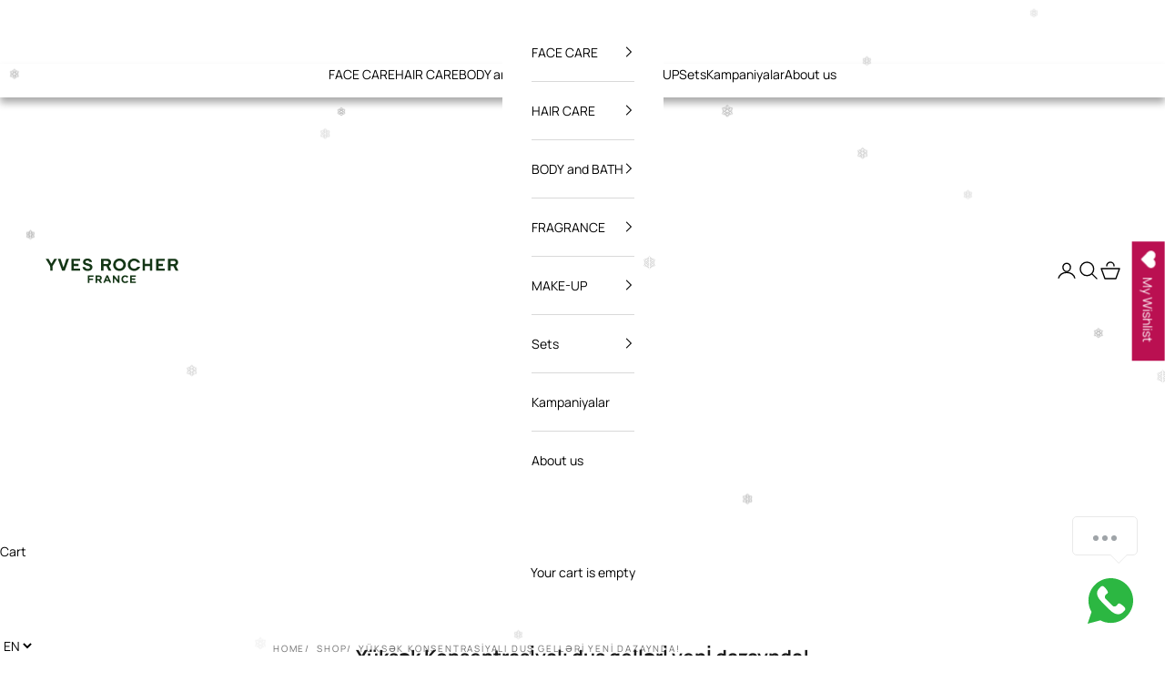

--- FILE ---
content_type: text/javascript
request_url: https://www.yvesrocher.az/cdn/shop/t/44/assets/cart-gift-picker.js?v=40949821098433595111767102018
body_size: 1106
content:
const DISABLE_CUSTOM_GIFT_PICKER=!0;(()=>{console.warn("CartGiftPicker disabled \u2013 Regios in control");return;async function fetchCart(){const res=await fetch("/cart.js",{credentials:"same-origin"});if(!res.ok)throw res.status===429&&(backoffUntil=Date.now()+BACKOFF_MS),new Error(`Failed to load cart (${res.status})`);return res.json()}async function fetchCollection(handle){const res=await fetch(`/collections/${handle}?view=gift-picker`,{credentials:"same-origin"});if(!res.ok)throw new Error("Failed to load gifts collection");return res.text()}function moneyCentsToAZN(cents){return(cents/100).toFixed(2)}function isGiftItem(item){return item.properties&&(item.properties._is_gift==="true"||item.properties._is_gift===!0)?!0:TREAT_FREE_ITEMS_AS_GIFTS?item.final_line_price===0:!1}function paidSubtotalCents(cart){return cart.items.reduce((sum,item)=>sum+(isGiftItem(item)?0:item.final_line_price),0)}function findFirstGiftLineIndex(cart){const idx=cart.items.findIndex(isGiftItem);return idx>=0?idx+1:null}async function removeGiftIfAny(cart){const line=findFirstGiftLineIndex(cart);line&&await fetch("/cart/change.js",{method:"POST",headers:{"Content-Type":"application/json"},body:JSON.stringify({line,quantity:0}),credentials:"same-origin"})}async function addGift(variantId,tierLabel){await fetch("/cart/add.js",{method:"POST",headers:{"Content-Type":"application/json"},credentials:"same-origin",body:JSON.stringify({id:Number(variantId),quantity:1,properties:{_is_gift:"true",_gift_tier:tierLabel||""}})})}function parseGiftsFromHTML(html){const markerStart=html.indexOf("<!--GIFT_JSON_START-->"),markerEnd=html.indexOf("<!--GIFT_JSON_END-->");if(markerStart===-1||markerEnd===-1)return[];const jsonText=html.slice(markerStart+22,markerEnd).trim();try{return JSON.parse(jsonText)}catch{return[]}}function renderOptions(root,gifts,selectedVariantId){const optionsEl=root.querySelector(".CartGiftPicker__options");if(optionsEl.innerHTML="",!gifts.length){optionsEl.innerHTML='<div class="text-sm">No gifts available right now.</div>';return}gifts.forEach(g=>{const btn=document.createElement("button");btn.type="button",btn.className="button button--secondary",btn.style.width="100%",btn.style.marginBottom="8px",btn.dataset.variantId=g.variant_id;const isSelected=String(selectedVariantId||"")===String(g.variant_id);btn.innerHTML=`
        <div style="display:flex; gap:10px; align-items:center;">
          ${g.image?`<img src="${g.image}" alt="" style="width:44px;height:44px;object-fit:cover;border-radius:8px;">`:""}
          <div style="flex:1; text-align:left;">
            <div style="font-weight:600;">${g.title}</div>
            <div style="font-size:12px; opacity:.75;">${isSelected?"Selected":"Choose this gift"}</div>
          </div>
        </div>
      `,btn.disabled=isSelected,optionsEl.appendChild(btn)})}async function refresh(root){const statusEl=root.querySelector(".CartGiftPicker__status"),t1=Number(root.dataset.giftTier1Threshold||"0"),h1=(root.dataset.giftTier1Handle||"").trim(),t2=Number(root.dataset.giftTier2Threshold||"0"),h2=(root.dataset.giftTier2Handle||"").trim(),cart=await fetchCart(),paidSubtotal=paidSubtotalCents(cart);let tier=null;t2&&h2&&paidSubtotal>=t2?tier={threshold:t2,handle:h2,label:`>=${moneyCentsToAZN(t2)} AZN`}:t1&&h1&&paidSubtotal>=t1&&(tier={threshold:t1,handle:h1,label:`>=${moneyCentsToAZN(t1)} AZN`});const giftItem=cart.items.find(isGiftItem),selectedVariantId=giftItem?giftItem.variant_id:null;if(!tier){giftItem&&await removeGiftIfAny(cart);const needed=t1?Math.max(0,t1-paidSubtotal):0;statusEl.innerHTML=t1?`<div class="text-sm">Add <strong>${moneyCentsToAZN(needed)} AZN</strong> more to pick a free gift.</div>`:'<div class="text-sm">Free gift is not available right now.</div>',root.querySelector(".CartGiftPicker__options").innerHTML="";return}statusEl.innerHTML=`<div class="text-sm"><strong>Choose your free gift</strong> (${tier.label})</div>`;const html=await fetchCollection(tier.handle),gifts=parseGiftsFromHTML(html);renderOptions(root,gifts,selectedVariantId),root.querySelectorAll("button[data-variant-id]").forEach(btn=>{btn.addEventListener("click",async()=>{btn.disabled=!0;const latestCart=await fetchCart();latestCart.items.some(isGiftItem)&&await removeGiftIfAny(latestCart),await addGift(btn.dataset.variantId,tier.label),document.dispatchEvent(new CustomEvent("cart:refresh")),scheduleMount()},{once:!0})})}async function mount(){if(window.__disableGiftPicker)return;const now=Date.now();if(!(now<backoffUntil)&&!inFlight&&!(now-lastRunAt<THROTTLE_MS)){lastRunAt=now,inFlight=!0;try{const roots=document.querySelectorAll(SELECTOR);for(const root of roots)await refresh(root)}catch{}finally{inFlight=!1}}}function scheduleMount(){mountTimer||(mountTimer=setTimeout(()=>{mountTimer=null,mount()},THROTTLE_MS))}function attachObserver(){const drawer=document.querySelector("cart-drawer#cart-drawer")||document.querySelector("#cart-drawer");if(!drawer)return;new MutationObserver(()=>scheduleMount()).observe(drawer,{subtree:!0,childList:!0})}})();
//# sourceMappingURL=/cdn/shop/t/44/assets/cart-gift-picker.js.map?v=40949821098433595111767102018


--- FILE ---
content_type: text/javascript
request_url: https://cdn.shopify.com/extensions/019be060-8716-7b69-b5d3-a3f26673a246/regios-automatic-discounts-1091/assets/collection_page_discount.js
body_size: 42200
content:
(()=>{"use strict";var e,t,n={994:(e,t,n)=>{var i;n.d(t,{$:()=>i}),function(e){e.CollectionPage="CollectionPage",e.ProductPage="ProductPage",e.ProductRecommendations="ProductRecommendations",e.SearchPage="SearchPage"}(i||(i={}))},797:(e,t,n)=>{n.d(t,{Mw:()=>c,cC:()=>o,vj:()=>i});const i="regios-dopp-generic-badge",r=".regios-dopp-generic-product-info",o="regios-dopp-description",a="regios-dopp-generic-price--on-sale",s=(e,t)=>{const n=Array.from(e.querySelectorAll(`[data-regios-dopp-generic-product-id="${CSS.escape(t.productId.toString())}"]`));if(n.length>0)return n;return Array.from(e.querySelectorAll(`[href="${CSS.escape(t.url)}"]`)).reduce(((e,t)=>{const n=t.parentElement;return n&&e.push(n),e}),[])},c={name:"Generic",badge:{findOrCreateBadgeElement:(e,t)=>(e.closest(".regios-dopp-generic-badge-container")||e.closest(r)||e.closest("[data-regios-dopp-generic-product-id]")||e).querySelector(`.${i}`)||null},discountDescriptionClass:o,discountDescriptionTagName:"div",markPriceContainerAsOnSale:(e,t)=>{let n=!1;return t?(window.RegiosDOPP?.priceOnSaleClass&&(n||(n=!e.classList.contains(window.RegiosDOPP.priceOnSaleClass)),e.classList.add(window.RegiosDOPP.priceOnSaleClass)),n||(n=!e.classList.contains(a)),e.classList.add(a)):(window.RegiosDOPP?.priceOnSaleClass&&(n||(n=e.classList.contains(window.RegiosDOPP.priceOnSaleClass)),e.classList.remove(window.RegiosDOPP.priceOnSaleClass)),n||(n=e.classList.contains(a)),e.classList.remove(a)),n},priceContainer:".regios-dopp-generic-price-container",priceItemRegular:".regios-dopp-generic-price-item--regular",priceItemSale:".regios-dopp-generic-price-item--sale",collectionPage:{productGrid:".regios-dopp-generic-product-grid",findElementsForProduct:s},productPage:{productInfoContainer:r,quantityInput:'.regios-dopp-generic-quantity-input, input#quantity, input[name="quantity"], select[name="quantity"]',variantIdInput:['form.shopify-product-form [name="id"]','.product-form form [name="id"]','.js-product-form form [name="id"]','.product-single__form [name="id"]',".regios-dopp-generic-variant-id-input",'form[action="/cart/add"] [name="id"]'].join(","),findElementsForVariant(e,t){const n=e.querySelector(`[data-regios-dopp-generic-variant-id="${CSS.escape(t.id.toString())}"]`)||e.querySelector(`input[value="${CSS.escape(t.title)}"]`)||e.querySelector(`option[value="${CSS.escape(t.title)}"]`)||null;return n?[n]:[]}},productRecommendationsPage:{recommendationsRoot:()=>".regios-dopp-generic-product-recommendations-root,product-recommendations,.product-recommendations",findElementsForProduct:s},searchPage:{searchResultsRoot:".regios-dopp-generic-search-results-root",findElementsForProduct:s}}},247:(e,t,n)=>{function i({tagName:e,attributes:t,textContent:n,innerHTML:r,children:o}){const a=document.createElement(e);if(a.setAttribute("data-created-by-regios-dopp","true"),t)for(const[e,n]of Object.entries(t))null!=n&&a.setAttribute(e,String(n));if(n?a.textContent=n:r&&(a.innerHTML=r),o)for(const e of o)e instanceof Element?a.appendChild(e):a.appendChild(i(e));return a}function r(e,t,n,r,a){if(!t)return null;const s=t.querySelector(n);if(s)return s;if(e===o.FIND_ONLY)return null;const c=i(r);return a?.insert?a.insert(t,c):t.appendChild(c),c}var o;n.d(t,{NI:()=>r,n:()=>i,rN:()=>o}),function(e){e.FIND_ONLY="FIND_ONLY",e.FIND_OR_CREATE="FIND_OR_CREATE"}(o||(o={}))},544:(e,t,n)=>{function i(e,t=3){if(e.checkVisibility&&"function"==typeof e.checkVisibility&&!e.checkVisibility())return!0;if(e.classList.contains("hide")||e.classList.contains("hidden")||e.classList.contains("visually-hidden")||e.hasAttribute("hidden")||e.hasAttribute("aria-hidden")||e.hasAttribute("data-hide")||e instanceof HTMLElement&&("none"===e.style.display?.trim()||"hidden"===e.style.visibility))return!0;return!!(Boolean(t)&&Boolean(e.parentElement)&&i(e.parentElement,t-1))}n.d(t,{R:()=>i})},736:(e,t,n)=>{n.d(t,{X:()=>r});var i=n(396);function r(e,t){const n=t?.cssEscape||(e=>CSS.escape(e)),r=t?.getLocationPathname||(()=>window.location.pathname);return(t,o)=>{const a=e.split(",").map((e=>e.trim())).filter((e=>e.length>0));for(const e of a){const a=[`[data-regios-dopp-generic-product-id="${n(o.productId.toString())}"]`,`${e} a[href$="${n(o.url)}"]`,`${e} a[href^="${n(o.url)}"]`],c=r();if((s=c).includes("/collections/")&&!(0,i.G)(s)){const t=c.replace(/^\/+/,"").split("/");if(t.length>=2&&"collections"===t[0]){const i=t[1];a.push(`${e} a[href^="/collections/${n(i)}/products/${n(o.handle)}"]`,`${e} a[href$="/collections/${n(i)}/products/${n(o.handle)}"]`)}}for(const n of a){const i=t.querySelectorAll(n);if(i.length){return Array.from(i).map((t=>t.getAttribute("data-regios-dopp-generic-product-id")===o.productId.toString()?t:t.closest(e))).reduce(((e,t)=>(t&&e.push(t),e)),[])}}}var s;return[]}}},703:(e,t,n)=>{n.d(t,{B:()=>r});var i=n(544);function r(e,t=3,n=!1){let o=!1;if(n&&"true"!==e.getAttribute("data-made-visible-by-regios-dopp")&&"true"!==e.getAttribute("data-created-by-regios-dopp"))return!1;if((0,i.R)(e,n?t:0))return!1;o||(o=e.classList.contains("visible")),e.classList.remove("visible"),o||(o=!e.classList.contains("hide")),e.classList.add("hide"),o||(o=!e.classList.contains("hidden")),e.classList.add("hidden"),o||(o=!e.classList.contains("visually-hidden")),e.classList.add("visually-hidden"),o||(o=!e.hasAttribute("hidden")||""!==e.getAttribute("hidden")),e.setAttribute("hidden",""),o||(o="true"!==e.getAttribute("aria-hidden")),e.setAttribute("aria-hidden","true"),o||(o="true"!==e.getAttribute("data-hidden-by-regios-dopp")),e.setAttribute("data-hidden-by-regios-dopp","true"),o||(o=e.hasAttribute("data-made-visible-by-regios-dopp")),e.removeAttribute("data-made-visible-by-regios-dopp");try{const t=window.getComputedStyle(e);e instanceof HTMLElement&&"none"!==t.display?.trim()&&(e.style.display="none",o=!0)}catch(e){}const a=e.parentElement?.closest("[data-made-visible-by-regios-dopp=true],[data-created-by-regios-dopp=true]")||e.parentElement;return t>0&&a&&(o||(o=r(a,t-1,!0))),o}},396:(e,t,n)=>{function i(e){return e.includes("/products/")}function r(e){return e.startsWith("/search")}n.d(t,{G:()=>i,f:()=>r})},296:(e,t,n)=>{n.d(t,{z:()=>r});var i=n(544);function r(e,t=3){const n=(0,i.R)(e);let o=!1;o||(o=e.classList.contains("hide")),e.classList.remove("hide"),o||(o=e.classList.contains("hidden")),e.classList.remove("hidden"),o||(o=e.classList.contains("is-hidden")),e.classList.remove("is-hidden"),o||(o=e.classList.contains("visually-hidden")),e.classList.remove("visually-hidden"),o||(o=e.hasAttribute("hidden")),e.removeAttribute("hidden"),o||(o=e.hasAttribute("aria-hidden")),e.removeAttribute("aria-hidden"),o||(o=e.hasAttribute("data-hidden-by-regios-dopp")),e.removeAttribute("data-hidden-by-regios-dopp"),o||(o=e.hasAttribute("data-hide")),e.removeAttribute("data-hide"),n&&(o||(o="true"===e.getAttribute("data-made-visible-by-regios-dopp")),e.setAttribute("data-made-visible-by-regios-dopp","true"));try{const t=window.getComputedStyle(e);e instanceof HTMLElement&&"none"===t.display?.trim()&&(e.style.removeProperty("display"),e.style.display="initial",o=!0)}catch(e){}if(t&&e.parentElement){const n=r(e.parentElement,t-1);o||(o=n)}return o}}},i={};function r(e){var t=i[e];if(void 0!==t)return t.exports;var o=i[e]={exports:{}};return n[e](o,o.exports,r),o.exports}r.m=n,r.d=(e,t)=>{for(var n in t)r.o(t,n)&&!r.o(e,n)&&Object.defineProperty(e,n,{enumerable:!0,get:t[n]})},r.f={},r.e=e=>Promise.all(Object.keys(r.f).reduce(((t,n)=>(r.f[n](e,t),t)),[])),r.u=e=>e+".js",r.g=function(){if("object"==typeof globalThis)return globalThis;try{return this||new Function("return this")()}catch(e){if("object"==typeof window)return window}}(),r.o=(e,t)=>Object.prototype.hasOwnProperty.call(e,t),e={},t="discount-on-product-page:",r.l=(n,i,o,a)=>{if(e[n])e[n].push(i);else{var s,c;if(void 0!==o)for(var l=document.getElementsByTagName("script"),u=0;u<l.length;u++){var d=l[u];if(d.getAttribute("src")==n||d.getAttribute("data-webpack")==t+o){s=d;break}}s||(c=!0,(s=document.createElement("script")).charset="utf-8",s.timeout=120,r.nc&&s.setAttribute("nonce",r.nc),s.setAttribute("data-webpack",t+o),s.src=n),e[n]=[i];var p=(t,i)=>{s.onerror=s.onload=null,clearTimeout(g);var r=e[n];if(delete e[n],s.parentNode&&s.parentNode.removeChild(s),r&&r.forEach((e=>e(i))),t)return t(i)},g=setTimeout(p.bind(null,void 0,{type:"timeout",target:s}),12e4);s.onerror=p.bind(null,s.onerror),s.onload=p.bind(null,s.onload),c&&document.head.appendChild(s)}},(()=>{var e;r.g.importScripts&&(e=r.g.location+"");var t=r.g.document;if(!e&&t&&(t.currentScript&&"SCRIPT"===t.currentScript.tagName.toUpperCase()&&(e=t.currentScript.src),!e)){var n=t.getElementsByTagName("script");if(n.length)for(var i=n.length-1;i>-1&&(!e||!/^http(s?):/.test(e));)e=n[i--].src}if(!e)throw new Error("Automatic publicPath is not supported in this browser");e=e.replace(/#.*$/,"").replace(/\?.*$/,"").replace(/\/[^\/]+$/,"/"),r.p=e})(),(()=>{var e={255:0};r.f.j=(t,n)=>{var i=r.o(e,t)?e[t]:void 0;if(0!==i)if(i)n.push(i[2]);else{var o=new Promise(((n,r)=>i=e[t]=[n,r]));n.push(i[2]=o);var a=r.p+r.u(t),s=new Error;r.l(a,(n=>{if(r.o(e,t)&&(0!==(i=e[t])&&(e[t]=void 0),i)){var o=n&&("load"===n.type?"missing":n.type),a=n&&n.target&&n.target.src;s.message="Loading chunk "+t+" failed.\n("+o+": "+a+")",s.name="ChunkLoadError",s.type=o,s.request=a,i[1](s)}}),"chunk-"+t,t)}};var t=(t,n)=>{var i,o,[a,s,c]=n,l=0;if(a.some((t=>0!==e[t]))){for(i in s)r.o(s,i)&&(r.m[i]=s[i]);if(c)c(r)}for(t&&t(n);l<a.length;l++)o=a[l],r.o(e,o)&&e[o]&&e[o][0](),e[o]=0},n=self.webpackChunkdiscount_on_product_page=self.webpackChunkdiscount_on_product_page||[];n.forEach(t.bind(null,0)),n.push=t.bind(null,n.push.bind(n))})();(new Date).toISOString();var o,a,s,c,l,u;function d(){const e=[];for(const[t,n]of Object.entries(window.RegiosDOPP.discountConfigs)){const i=JSON.parse(n);if(!i||!i.config||!i.config.isEnabled)continue;const r=new Date(i.startDate),o=i.endDate?new Date(i.endDate):null,a=new Date;r>a||(o&&o<=a||o&&o<=r||e.push([t,i]))}return e}function p(e,t){const n=void 0===t?window.RegiosDOPP.customer:t;let i=null;if(e.customerMetafield){const{key:t,namespace:r}=e.customerMetafield,o=n?.metafields.find((e=>e?.key===t&&e?.namespace===r));o&&(i={key:o.key,value:String(o.value)})}return{cartLines:[],config:e.config,buyerIdentity:n?{customer:{id:`gid://shopify/Customer/${n.id}`,hasTags:n.tags?.map((e=>({tag:e,hasTag:!0})))??[],numberOfOrders:n.numberOfOrders||0,checkMetafield:i},isAuthenticated:!0}:null,localization:{country:{isoCode:window.RegiosDOPP.countryCode},market:window.RegiosDOPP.marketId?{id:`gid://shopify/Market/${window.RegiosDOPP.marketId}`}:void 0},presentmentCurrencyRate:window.Shopify?.currency?.rate?parseFloat(window.Shopify.currency.rate):1,skipMaximumRequirements:!1,skipMinimumRequirements:!1,productId:null,selectedDeliveryOption:void 0,shippingMethodCost:null}}function g(e){const t=d().map((([e,t])=>t)).filter((e=>!e.discountClass&&!e.discountClasses||h(e,a.Product)&&!h(e,a.AutoAddToCart))),n=void 0===e?window.RegiosDOPP.customer:e;return t.map((e=>[p(e,n),e.config]))}function h(e,t){return e.discountClasses?e.discountClasses.includes(t):e.discountClass===t}!function(e){e.MONTHLY_PLAN="MONTHLY_PLAN",e.ANNUAL_PLAN="ANNUAL_PLAN"}(o||(o={})),function(e){e.Product="PRODUCT",e.Order="ORDER",e.Shipping="SHIPPING",e.AutoAddToCart="AUTO_ADD_TO_CART",e.Metafield="METAFIELD",e.RetailLocation="RETAIL_LOCATION",e.LineItemProperty="LINE_ITEM_PROPERTY"}(a||(a={})),function(e){e.Synced="Synced",e.OutOfDate="Out of date",e.NotSynced="Not synced"}(s||(s={})),function(e){e.Collection="COLLECTION",e.Home="HOME",e.Product="PRODUCT"}(c||(c={})),function(e){e.Customer="CUSTOMER",e.Product="PRODUCT",e.ProductVariant="PRODUCTVARIANT"}(l||(l={})),function(e){e.PENDING="PENDING",e.IN_PROGRESS="IN_PROGRESS",e.SUCCEEDED="SUCCEEDED",e.FAILED="FAILED"}(u||(u={}));const m={collectionIdsToCheck:[],customerTagsToCheck:[],metafieldKeyToCheck:"",metafieldNamespaceToCheck:"",productTagsToCheck:[],productMetafieldKeyToCheck:void 0,productMetafieldNamespaceToCheck:void 0,productVariantMetafieldKeyToCheck:void 0,productVariantMetafieldNamespaceToCheck:void 0,attributeToCheck:void 0};var f,y;!function(e){e.FIXED_AMOUNT="FIXED_AMOUNT",e.FIXED_PRICE="FIXED_PRICE",e.GET_Y="GET_Y",e.PERCENTAGE="PERCENTAGE",e.VOLUME="VOLUME",e.PRICE_LIST="PRICE_LIST"}(f||(f={})),function(e){e.NONE="NONE",e.ROUND="ROUND",e.CEIL="CEIL",e.FLOOR="FLOOR"}(y||(y={}));y.CEIL;var b,P,C,I,w,T;function E(e){return e.replace(/gid:\/\/[Ss]hopify\/([^/]+)\/([^\s/]+)/,"$2")}function O(e,t){return`gid://shopify/${e}/${E(t)}`}function S(e,t,n,i){let r=`${n} `;switch(e){case I.CONTAINS:switch(t){case C.Include:r+="contains ";break;case C.Exclude:r+="DOES NOT contain "}break;case I.EQUALS:switch(t){case C.Include:r+="= ";break;case C.Exclude:r+="≠ "}break;case I.NOT_EQUAL:switch(t){case C.Include:r+="≠ ";break;case C.Exclude:r+="= "}break;case I.STARTS_WITH:switch(t){case C.Include:r+="starts with ";break;case C.Exclude:r+="does NOT start with "}break;case I.ENDS_WITH:switch(t){case C.Include:r+="ends with ";break;case C.Exclude:r+="does NOT end with "}}return r+=`"${i}"`,r}function A(e,t,{key:n,namespace:i,value:r,condition:o},a){let s="";const c=`${i}.${n}`,l=a?.metafieldDescriptions?.[c];return s+=l?`${l}`:`${e} metafield "${c}" `,S(o,t,s,r)}function v(e,t,n){switch(e.type){case w.ALL_CUSTOMERS:switch(t){case C.Include:return"Applies to ALL customers";case C.Exclude:return"Applies to NO customers"}break;case w.SPECIFIC_CUSTOMERS:{const n=e.selectedCustomers.map((e=>e.name));switch(t){case C.Include:{let e="Customer is ";return e+=n.join(", OR "),e}case C.Exclude:{let e="Customer is NOT ";return e+=n.join(", NOR "),e}}break}case w.SPECIFIC_CUSTOMER_TAGS:switch(t){case C.Include:{let t="Customer has tag ";return t+=e.tagsToCheck.map((e=>`"${e}"`)).join(", OR "),t}case C.Exclude:{let t="Customer DOES NOT have tag ";return t+=e.tagsToCheck.map((e=>`"${e}"`)).join(", NOR "),t}}break;case w.METAFIELD:return A("Customer",t,e,n);case w.LOCATION:{let n="Customer country is ";t===C.Exclude&&(n+="NOT ");return n+=e.countryCodes.join(", OR "),n}case w.LOGGED_IN_CUSTOMERS:switch(t){case C.Include:return"Customer is logged in";case C.Exclude:return"Customer is NOT logged in"}}}!function(e){e.Quantity="QUANTITY",e.Price="PRICE"}(b||(b={})),function(e){e.CollectionId="COLLECTION_ID",e.ProductId="PRODUCT_ID",e.VariantId="VARIANT_ID"}(P||(P={})),function(e){e.Include="INCLUDE",e.Exclude="EXCLUDE"}(C||(C={})),function(e){e.EQUALS="EQUALS",e.NOT_EQUAL="NOT_EQUAL",e.CONTAINS="CONTAINS",e.STARTS_WITH="STARTS_WITH",e.ENDS_WITH="ENDS_WITH"}(I||(I={})),function(e){e.ALL_CUSTOMERS="ALL_CUSTOMERS",e.SPECIFIC_CUSTOMER_TAGS="SPECIFIC_CUSTOMER_TAGS",e.SPECIFIC_CUSTOMERS="SPECIFIC_CUSTOMERS",e.METAFIELD="METAFIELD",e.LOCATION="LOCATION",e.LOGGED_IN_CUSTOMERS="LOGGED_IN_CUSTOMERS"}(w||(w={})),function(e){e.ALL_PRODUCTS="ALL_PRODUCTS",e.SPECIFIC_COLLECTIONS="SPECIFIC_COLLECTIONS",e.SPECIFIC_PRODUCTS="SPECIFIC_PRODUCTS",e.SPECIFIC_PRODUCT_VARIANTS="SPECIFIC_PRODUCT_VARIANTS",e.VENDOR_MATCH="VENDOR_MATCH",e.ON_SALE_VARIANTS="ON_SALE_VARIANTS",e.SPECIFIC_PRODUCT_TAGS="SPECIFIC_PRODUCT_TAGS",e.PRODUCT_METAFIELD="PRODUCT_METAFIELD",e.PRODUCT_VARIANT_METAFIELD="PRODUCT_VARIANT_METAFIELD",e.LINE_ITEM_PROPERTY="LINE_ITEM_PROPERTY"}(T||(T={}));const R={productTitles:new Map,variantTitles:new Map,collectionTitles:new Map,retailLocationTitles:new Map};function L(e,t,n,i){switch(e.type){case T.ALL_PRODUCTS:switch(t){case C.Include:return"Applies to ALL products";case C.Exclude:return"Applies to NO products"}break;case T.SPECIFIC_PRODUCTS:{let i=e.selectedProducts.map((e=>e.title||n?.productTitles?.get(e.id)||`Product ${E(e.id)}`));switch(e.asListOfIds&&i.push(...e.asListOfIds.split(",").map((e=>{const t=O("Product",e);return n?.productTitles?.get(t)||`Product ${e}`}))),i=Array.from(new Set(i)),t){case C.Include:{let e="Product is ";return e+=i.join(", OR "),e}case C.Exclude:{let e="Product is NOT ";return e+=i.join(", NOR "),e}}break}case T.SPECIFIC_PRODUCT_VARIANTS:{const i={};let r=e.selectedProductVariants.map((e=>{if(e.id in i)return i[e.id];const t=e,r=t.title||n?.variantTitles?.get(t.id)||`Variant ${E(t.id)}`;let o;return t.product?.id&&(o=n?.productTitles?.get(t.product.id)||`Product ${E(t.product.id)}`),!o&&t.product?.title&&(o=t.product.title),o?`${o} - ${r}`:r}));if(e.compactFormat)for(const[t,o]of Object.entries(e.compactFormat)){const e=O("Product",t),a=n?.productTitles?.get(e)||`Product ${t}`,s=o.split(",").map((e=>{const t=O("ProductVariant",e);if(t in i)return i[t];const r=n?.variantTitles?.get(t)||`Variant ${E(t)}`;return a?`${a} - ${r}`:r}));r.push(...s)}switch(r=Array.from(new Set(r)),t){case C.Include:{let e="Variant is ";return e+=r.join(", OR "),e}case C.Exclude:{let e="Variant is NOT ";return e+=r.join(", NOR "),e}}break}case T.SPECIFIC_COLLECTIONS:{let i=e.selectedCollections.map((e=>e.title||n?.collectionTitles?.get(e.id)||`Collection ${E(e.id)}`));switch(e.asListOfIds&&i.push(...e.asListOfIds.split(",").map((e=>{const t=O("Collection",e);return n?.collectionTitles?.get(t)||`Collection ${e}`}))),i=Array.from(new Set(i)),t){case C.Include:{let e="Product is in collection ";return e+=i.join(", OR "),e}case C.Exclude:{let e="Product is NOT in collection ";return e+=i.join(", NOR "),e}}break}case T.VENDOR_MATCH:switch(t){case C.Include:{let t="Product has vendor ";return t+=e.vendors.map((e=>`"${e}"`)).join(", OR "),t}case C.Exclude:{let t="Product DOES NOT have vendor ";return t+=e.vendors.map((e=>`"${e}"`)).join(", NOR "),t}}break;case T.ON_SALE_VARIANTS:switch(t){case C.Include:return"Variant is on sale";case C.Exclude:return"Variant is NOT on sale"}break;case T.SPECIFIC_PRODUCT_TAGS:{let n=e.tagsToCheck.map((e=>`"${e}"`));switch(t){case C.Exclude:{let e="Product DOES NOT have tag ";return e+=n.join(", NOR "),e}case C.Include:default:{let e="Product has tag ";return e+=n.join(", OR "),e}}}case T.PRODUCT_METAFIELD:return A("Product",t,e,i);case T.PRODUCT_VARIANT_METAFIELD:return A("Product variant",t,e,i);case T.LINE_ITEM_PROPERTY:return function(e,t){return S(e.condition,t,`Line item property "${e.propertyName}"`,e.value)}(e,t)}}var N;function k(e,t,n){switch(e.type){case N.ALL_RETAIL_LOCATIONS:switch(t){case C.Include:return"Customer is at a retail location";case C.Exclude:return"Customer is NOT at a retail location"}break;case N.SPECIFIC_RETAIL_LOCATIONS:{const i=e.ids.map((e=>n?.retailLocationTitles?.get(E(e))||n?.retailLocationTitles?.get(O("Location",e))||e));switch(t){case C.Include:return`Retail location is ${i.join(", OR ")}`;case C.Exclude:return`Retail location is NOT ${i.join(", NOR ")}`}}}}!function(e){e.ALL_RETAIL_LOCATIONS="ALL_RETAIL_LOCATIONS",e.SPECIFIC_RETAIL_LOCATIONS="SPECIFIC_RETAIL_LOCATIONS"}(N||(N={}));w.ALL_CUSTOMERS,T.ALL_PRODUCTS,f.PERCENTAGE;var _,D,M,F,$,x,U,q,V,H,B,G,W,j,Q,Y;function z(e,t){let n,i="",r=Array.from(new Set(e.selectedShippingMethods));for(let e=0;e<r.length;e++)e>0&&(i+=", "),e===r.length-1&&r.length>1&&(i+="OR "),i+=`"${r[e]}"`;switch(e.compareBy||I.EQUALS){case I.EQUALS:switch(t){case C.Include:n="is";break;case C.Exclude:n="is NOT"}break;case I.NOT_EQUAL:switch(t){case C.Include:n="is NOT";break;case C.Exclude:n="is"}break;case I.CONTAINS:switch(t){case C.Include:n="contains";break;case C.Exclude:n="DOES NOT contain"}break;case I.STARTS_WITH:switch(t){case C.Include:n="starts with";break;case C.Exclude:n="DOES NOT start with"}break;case I.ENDS_WITH:switch(t){case C.Include:n="ends with";break;case C.Exclude:n="DOES NOT end with"}}let o=`Shipping method title ${n} `;return r.length>1&&(o+="one of "),`${o}${i}`}function X(e,t){switch(e.type){case U.CustomerEligibility:return v(e.eligibility,e.includeOrExclude,t);case U.ProductEligibility:return L(e.eligibility,e.includeOrExclude,t?.resourceTitles,t);case U.ShippingMethodEligibility:return z(e.eligibility,e.includeOrExclude);case U.CompareString:{let t,n;if(e.target===V.DeliveryOptionTitle)t="Delivery option title";switch(e.by){case I.EQUALS:n="==";break;case I.NOT_EQUAL:n="!=";break;case I.CONTAINS:n="contains";break;case I.STARTS_WITH:n="starts with";break;case I.ENDS_WITH:n="ends with"}return`${e.target} ${n} "${e.to}"`}case U.IfInCart:{const n=function(e,t,n,i){switch(e.type){case T.ALL_PRODUCTS:switch(t){case C.Include:return"At least 1 product";case C.Exclude:return"No product"}break;case T.SPECIFIC_PRODUCTS:{let i=e.selectedProducts.map((e=>{let t=e.title||n?.productTitles?.get(e.id);return t=t?`${t} (${E(e.id)})`:`Product ${E(e.id)}`,t}));switch(e.asListOfIds&&i.push(...e.asListOfIds.split(",").map((e=>{const t=O("Product",e);let i=n?.productTitles?.get(t);return i=i?`${i} (${E(t)})`:`Product ${e}`,i}))),i=Array.from(new Set(i)),t){case C.Include:{let e="Product ";return e+=i.join(", or product "),e}case C.Exclude:{let e="At least 1 product that is NOT product";return e+=i.join(", NOR product "),e}}break}case T.SPECIFIC_PRODUCT_VARIANTS:{let i=e.selectedProductVariants.map((e=>{let t=e.title||n?.variantTitles?.get(e.id);return t=t?`${t} (${E(e.id)})`:`Variant ${E(e.id)}`,t}));if(e.compactFormat)for(const[t,r]of Object.entries(e.compactFormat)){const e=r.split(",").map((e=>{const t=O("ProductVariant",e);let i=n?.variantTitles?.get(t);return i=i?`${i} (${E(t)})`:`Variant ${E(t)}`,i}));i.push(...e)}switch(i=Array.from(new Set(i)),t){case C.Include:{let e="Variant ";return e+=i.join(", or variant "),e}case C.Exclude:{let e="At least 1 variant that is NOT ";return e+=i.join(", NOR variant "),e}}break}case T.SPECIFIC_COLLECTIONS:{let i=e.selectedCollections.map((e=>{let t=e.title||n?.collectionTitles?.get(e.id);return t=t?`${t} (${E(e.id)})`:`Collection ${E(e.id)}`,t}));switch(e.asListOfIds&&i.push(...e.asListOfIds.split(",").map((e=>{const t=O("Collection",e);let i=n?.collectionTitles?.get(t);return i=i?`${i} (${E(t)})`:`Collection ${e}`,i}))),i=Array.from(new Set(i)),t){case C.Include:{let e="At least 1 product in collection ";return e+=i.join(", OR collection "),e}case C.Exclude:{let e="At least 1 product NOT in collection ";return e+=i.join(", NOR collection "),e}}break}case T.VENDOR_MATCH:switch(t){case C.Include:{let t="At least 1 product with vendor ";return t+=e.vendors.map((e=>`"${e}"`)).join(", OR vendor "),t}case C.Exclude:{let t="At least 1 product WITHOUT vendor ";return t+=e.vendors.map((e=>`"${e}"`)).join(", NOR vendor "),t}}break;case T.ON_SALE_VARIANTS:switch(t){case C.Include:return"At least 1 item already on sale";case C.Exclude:return"At least 1 item NOT already on sale"}break;case T.SPECIFIC_PRODUCT_TAGS:{let n=e.tagsToCheck.map((e=>`"${e}"`));switch(t){case C.Exclude:{let e="At least 1 product WITHOUT tag ";return e+=n.join(", NOR tag "),e}case C.Include:default:{let e="At least 1 product with tag ";return e+=n.join(", OR tag "),e}}}case T.PRODUCT_METAFIELD:return A("At least 1 product with",t,e,i);case T.PRODUCT_VARIANT_METAFIELD:return A("At least 1 product variant with",t,e,i);case T.LINE_ITEM_PROPERTY:return S(e.condition,t,`At least 1 line item where property "${e.propertyName}"`,e.value)}}(e.eligibility,C.Include,t?.resourceTitles);let i=`${n} is in the cart`;return i+=" (DOES NOT limit discounts to specific products only)",e.variableToAssign&&(i+=` (the number of products meeting this criteria will be assigned to variable ${e.variableToAssign} for later use)`),i}case U.PurchaseRequirements:{if("NONE"===e.requirements.requirementType)return"No min/max purchase requirements";let n,i="";switch(e.requirements.appliesTo){case _.EntireOrder:n="entire order";break;case _.IndividualLineItems:n="line item";break;case _.EligibleLineItems:default:n="all eligible products"}switch(e.requirements.requirementType){case"QUANTITY":i+=`Quantity of ${n} `;break;case"SUBTOTAL":i+=`Subtotal of ${n} (before any discounts apply) `}switch(e.minOrMax){case q.Min:i+="≥ ";break;case q.Max:i+="≤ "}switch(e.requirements.requirementType){case"QUANTITY":i+=e.requirements.quantity;break;case"SUBTOTAL":{let n;n=e.requirements.disableCurrencyConversion?`${e.requirements.subtotal} (in the customer's currency)`:t?.formatCurrency?t.formatCurrency(Number(e.requirements.subtotal)):e.requirements.subtotal||"(Error: missing subtotal)",i+=n;break}}return i}case U.SellingPlan:{let t=e.includeOrExclude===C.Include?"Line item is a ":"Line item is NOT a ";switch(e.appliesTo){case D.ALL_SELLING_PLANS:return"Applies to subscriptions and one-time purchases";case D.SUBSCRIPTIONS_ONLY:t+="subscription";break;case D.ONE_TIME_ONLY:t+="one-time purchase"}return t}case U.CompareNumber:{let t="";if(e.useNumberTerms)e.leftNumberTerm?t+=K(e.leftNumberTerm):t+="(Error: missing left-hand-side term)";else switch(e.target){case H.CustomerNumberOfOrders:t="Customer number of orders ";break;case H.ShippingMethodCost:t="Shipping rate ";break;case H.TotalQuantityFromCartLineVariable:t=`Total quantity ${e.variable?`from variable ${e.variable}`:"from cart line variable"} `;break;case H.TotalPriceFromCartLineVariable:t=`Total price ${e.variable?`from variable ${e.variable}`:"from cart line variable"} `;break}switch(e.by){case B.Equals:t+=" == ";break;case B.NotEqual:t+=" != ";break;case B.LessThan:t+=" < ";break;case B.LessThanOrEqualTo:t+=" <= ";break;case B.GreaterThan:t+=" > ";break;case B.GreaterThanOrEqualTo:t+=" >= "}return e.useNumberTerms?e.rightNumberTerm?t+=K(e.rightNumberTerm):t+="(Error: missing right-hand-side term)":t+=e.to.toString(),t}case U.NumberCalculation:return`Assign ${K(e.numberTerm)} to variable ${e.variableToAssign}`;case U.MarketEligibility:return J(e.eligibility,e.includeOrExclude,t?.resourceTitles);case U.RetailLocationEligibility:return k(e.eligibility,e.includeOrExclude,t?.resourceTitles)}}function K(e){switch(e.type){case W.ConstantNumber:return e.number.toString();case W.CustomerNumberOfOrders:return"Customer number of orders";case W.NumberVariable:return`Number variable ${e.variable}`;case W.ShippingMethodCost:return"Shipping method cost";case W.TotalPriceFromCartLineVariable:return`Total price from cart line variable ${e.variable}`;case W.TotalQuantityFromCartLineVariable:return`Total quantity from cart line variable ${e.variable}`;case W.Arithmetic:{const t=function(e){switch(e){case j.Add:return"+";case j.Subtract:return"-";case j.Multiply:return"×";case j.Divide:return"÷"}}(e.operation);let n=K(e.left),i=K(e.right);return e.left.type===W.Arithmetic&&(n=`(${n})`),e.right.type===W.Arithmetic&&(i=`(${i})`),`${n} ${t} ${i}`}case W.NumberOfUniques:return`Number of unique ${e.basedOn.toLowerCase()}`}}function J(e,t,n){if(e.type===Y.SPECIFIC_MARKETS){let i="Market is ";t===C.Exclude&&(i+="NOT ");for(let r=0;r<e.ids.length;r++){if(!e.ids[r])continue;const o=e.ids[r],a=n?.marketTitles?.get(o)||n?.marketTitles?.get(O("Market",o))||o;r>0&&(t===C.Exclude?i+=", NOR ":i+=", OR "),i+=a}return i}return`Unknown market eligibility type: ${e.type}`}function Z(e,t){return{collectionIdsToCheck:ee(e.collectionIdsToCheck,t.collectionIdsToCheck),customerTagsToCheck:ee(e.customerTagsToCheck,t.customerTagsToCheck),metafieldKeyToCheck:e.metafieldKeyToCheck||t.metafieldKeyToCheck,metafieldNamespaceToCheck:e.metafieldNamespaceToCheck||t.metafieldNamespaceToCheck,productTagsToCheck:ee(e.productTagsToCheck||[],t.productTagsToCheck||[]),productMetafieldKeyToCheck:e.productMetafieldKeyToCheck||t.productMetafieldKeyToCheck,productMetafieldNamespaceToCheck:e.productMetafieldNamespaceToCheck||t.productMetafieldNamespaceToCheck,productVariantMetafieldKeyToCheck:e.productVariantMetafieldKeyToCheck||t.productVariantMetafieldKeyToCheck,productVariantMetafieldNamespaceToCheck:e.productVariantMetafieldNamespaceToCheck||t.productVariantMetafieldNamespaceToCheck,attributeToCheck:e.attributeToCheck||t.attributeToCheck}}function ee(e,t){const n=new Set(e);return t?.forEach((e=>n.add(e))),Array.from(n)}function te(e,{useCompactFormat:t}){switch(e.type){case $.Root:return e.entryPoint?te(e.entryPoint,{useCompactFormat:t}):m;case $.CheckIf:{let n=m;for(const i of e.conditions)n=Z(n,ne(i,{useCompactFormat:t}));return e.then&&(n=Z(n,te(e.then,{useCompactFormat:t}))),e.otherwise&&(n=Z(n,te(e.otherwise,{useCompactFormat:t}))),n}case $.ApplyDiscount:return oe(e.value,{useCompactFormat:t});case $.AddToCart:return Object.values(e.discounts||{}).reduce(((e,n)=>Z(e,oe(n,{useCompactFormat:t}))),m);case $.BuyX:{let n=e.requirements.reduce(((e,n)=>Z(e,re(n.productEligibility,{useCompactFormat:t}))),m);return e.then&&(n=Z(n,te(e.then,{useCompactFormat:t}))),e.otherwise&&(n=Z(n,te(e.otherwise,{useCompactFormat:t}))),n}}}function ne(e,{useCompactFormat:t}){switch(e.type){case U.CustomerEligibility:return ie(e.eligibility);case U.ProductEligibility:case U.IfInCart:return re(e.eligibility,{useCompactFormat:t});default:return m}}function ie(e){switch(e.type){case w.METAFIELD:return{...m,metafieldKeyToCheck:e.key,metafieldNamespaceToCheck:e.namespace};case w.SPECIFIC_CUSTOMER_TAGS:return{...m,customerTagsToCheck:e.tagsToCheck};default:return m}}function re(e,{useCompactFormat:t}){switch(e.type){case T.SPECIFIC_COLLECTIONS:{const t=new Set;return e.asListOfIds&&e.asListOfIds.split(",").map((e=>O("Collection",e))).forEach((e=>t.add(e))),e.selectedCollections.forEach((e=>t.add(e.id))),{...m,collectionIdsToCheck:Array.from(t)}}case T.SPECIFIC_PRODUCT_TAGS:return{...m,productTagsToCheck:e.tagsToCheck};case T.PRODUCT_METAFIELD:return{...m,productMetafieldKeyToCheck:e.key,productMetafieldNamespaceToCheck:e.namespace};case T.PRODUCT_VARIANT_METAFIELD:return{...m,productVariantMetafieldKeyToCheck:e.key,productVariantMetafieldNamespaceToCheck:e.namespace};case T.LINE_ITEM_PROPERTY:return{...m,attributeToCheck:e.propertyName};default:return m}}function oe(e,{useCompactFormat:t}){if(!e)return m;switch(e.type){case f.FIXED_AMOUNT:case f.FIXED_PRICE:case f.PERCENTAGE:return m;case f.GET_Y:return re(e.customerGets,{useCompactFormat:t});case f.VOLUME:return e.breaks.reduce(((e,n)=>Z(e,oe(n.discount,{useCompactFormat:t}))),m);case f.PRICE_LIST:{const n=oe(e.discountTemplate,{useCompactFormat:t}),i=Object.entries(e.data).filter((([t,n])=>"string"==typeof n?e.allRowsAreThisType===P.CollectionId:n.resourceType===P.CollectionId)).reduce(((e,[t,n])=>Z(e,{...m,collectionIdsToCheck:[O("Collection",t)]})),m);return Z(n,i)}default:return console.warn("[extractInputVariablesFromDiscountValue] Unexpected discount value type",e),m}}function ae(e,{useCompactFormat:t}){if(e.customLogic)return te(e.customLogic,{useCompactFormat:t});return[ie(e.customerEligibility),re(e.productEligibility,{useCompactFormat:t}),oe(e.value,{useCompactFormat:t})].reduce(((e,t)=>Z(e,t)),m)}!function(e){e.EligibleLineItems="ELIGIBLE_LINE_ITEMS",e.IndividualLineItems="INDIVIDUAL_LINE_ITEMS",e.EntireOrder="ENTIRE_ORDER"}(_||(_={})),function(e){e.ALL_SELLING_PLANS="ALL_SELLING_PLANS",e.ONE_TIME_ONLY="ONE_TIME_ONLY",e.SUBSCRIPTIONS_ONLY="SUBSCRIPTIONS_ONLY"}(D||(D={})),function(e){e.ApplyToCompareAtPrice="APPLY_TO_COMPARE_AT_PRICE",e.Stack="STACK",e.StackOnTopOfSalePriceAndProductDiscounts="STACK_ON_TOP_OF_SALE_PRICE_AND_PRODUCT_DISCOUNTS",e.Skip="SKIP"}(M||(M={})),function(e){e.None="NONE",e.HighestPricedProducts="HIGHEST_PRICED_PRODUCTS",e.LowestPricedProducts="LOWEST_PRICED_PRODUCTS"}(F||(F={})),function(e){e.Root="ROOT",e.CheckIf="CHECK_IF",e.AddToCart="ADD_TO_CART",e.ApplyDiscount="APPLY_DISCOUNT",e.BuyX="BUY_X"}($||($={})),function(e){e.And="AND",e.Or="OR"}(x||(x={})),function(e){e.ProductEligibility="PRODUCT_ELIGIBILITY",e.CustomerEligibility="CUSTOMER_ELIGIBILITY",e.IfInCart="IF_IN_CART",e.PurchaseRequirements="PURCHASE_REQUIREMENTS",e.SellingPlan="SELLING_PLAN",e.CompareNumber="COMPARE_NUMBER",e.CompareString="COMPARE_STRING",e.ShippingMethodEligibility="SHIPPING_METHOD_ELIGIBILITY",e.NumberCalculation="NUMBER_CALCULATION",e.MarketEligibility="MARKET_ELIGIBILITY",e.RetailLocationEligibility="RETAIL_LOCATION_ELIGIBILITY"}(U||(U={})),function(e){e.Min="MIN",e.Max="MAX"}(q||(q={})),function(e){e.DeliveryOptionTitle="DELIVERY_OPTION_TITLE"}(V||(V={})),function(e){e.CustomerNumberOfOrders="CUSTOMER_NUMBER_OF_ORDERS",e.ShippingMethodCost="SHIPPING_METHOD_COST",e.TotalQuantityFromCartLineVariable="TOTAL_QUANTITY_FROM_CART_LINE_VARIABLE",e.TotalPriceFromCartLineVariable="TOTAL_PRICE_FROM_CART_LINE_VARIABLE"}(H||(H={})),function(e){e.Equals="EQUALS",e.NotEqual="NOT_EQUAL",e.LessThan="LESS_THAN",e.LessThanOrEqualTo="LESS_THAN_OR_EQUAL_TO",e.GreaterThan="GREATER_THAN",e.GreaterThanOrEqualTo="GREATER_THAN_OR_EQUAL_TO"}(B||(B={})),function(e){e.CartLineVariable="CART_LINE_VARIABLE",e.NumberVariable="NUMBER_VARIABLE"}(G||(G={})),function(e){e.ConstantNumber="CONSTANT_NUMBER",e.CustomerNumberOfOrders="CUSTOMER_NUMBER_OF_ORDERS",e.NumberVariable="NUMBER_VARIABLE",e.ShippingMethodCost="SHIPPING_METHOD_COST",e.TotalPriceFromCartLineVariable="TOTAL_PRICE_FROM_CART_LINE_VARIABLE",e.TotalQuantityFromCartLineVariable="TOTAL_QUANTITY_FROM_CART_LINE_VARIABLE",e.Arithmetic="ARITHMETIC",e.NumberOfUniques="NUMBER_OF_UNIQUES"}(W||(W={})),function(e){e.Add="ADD",e.Subtract="SUBTRACT",e.Multiply="MULTIPLY",e.Divide="DIVIDE"}(j||(j={})),function(e){e.Products="PRODUCTS",e.Variants="VARIANTS",e.Collections="COLLECTIONS"}(Q||(Q={})),function(e){e.SPECIFIC_MARKETS="SPECIFIC_MARKETS"}(Y||(Y={}));var se,ce,le;function ue(e,t){switch(e.type){case se.AlwaysThrowOn:return{title:"Always throw on",message:"The discount was set to always throw an error."};case se.DiscountDisabled:return{title:"Discount disabled",message:"The discount is disabled."};case se.DiscountWasZero:return t?.productPrice&&t?.compareAtPrice&&t?.salePriceHandlingStrategy===M.ApplyToCompareAtPrice?{title:"Discount was zero",message:'The calculated discount was 0. If this was not intended, consider changing "How to handle items already on sale" from "Calculate based on compare at price" to "Stack discount on top of sale price."',helpdeskLink:{articleId:"kv74jn",articleUrl:"https://regiostech.crisp.help/en/article/handling-sale-pricecompare-at-price-in-regios-automatic-discounts-kv74jn/",options:{category:"Regios Discounts",title:"Handling Sale Price/Compare At Price in Regios Discounts"}}}:{title:"Discount was zero",message:"The calculated discount was 0. If this was intended, you can safely ignore this message."};case se.CustomerNotEligible:{let t=(n=e.eligibility,i=e.includeOrExclude,v(n,i===C.Include?C.Exclude:C.Include));return e.customer||e.eligibility.type===w.LOGGED_IN_CUSTOMERS||(t+=" (Possible cause: The customer was NOT logged in.)"),e.eligibility.type===w.METAFIELD&&(void 0!==e.actualMetafieldValue?t+=` Detected metafield value: "${e.actualMetafieldValue}".`:t+=" No metafield value was found for this customer.",t+=' Please ensure the customer\'s metafield value matches the required value exactly. A string array metafield ["a"] is not the same as a string metafield "a". If you have an array metafield, maybe consider using CONTAINS.'),{title:"Customer eligibility",message:t,helpdeskLink:{articleId:"yvbhyh",articleUrl:"https://regiostech.crisp.help/en/article/customer-eligibility-options-in-regios-automatic-discounts-yvbhyh/",options:{category:"Regios Discounts",title:"Customer Eligibility Options in Regios Discounts"}}}}case se.FinalPriceGreaterThanSalePrice:{const t=e.finalDiscountedPrice-e.salePrice;return{title:"Final price greater than sale price",message:[`The sale price is ${e.salePrice}.`,e.compareAtPrice?`The compare at price is ${e.compareAtPrice}, so the final discounted price would be ${e.finalDiscountedPrice}.`:`The final discounted price would be ${e.finalDiscountedPrice}.`,`This is greater than ${e.salePrice} by ${t}, and we can't add ${t} to the price, so no discount is applied.`,'If you don\'t want the discount to be based on the compare at price, set the "How to handle items already on sale" option to "Stack discounts on top of sale price".'].join(" "),helpdeskLink:{articleId:"kv74jn",articleUrl:"https://regiostech.crisp.help/en/article/handling-sale-pricecompare-at-price-in-regios-automatic-discounts-kv74jn/#2-calculate-discounts-based-on-compare-at-price",options:{category:"Regios Discounts",title:"Handling Sale Price/Compare At Price in Regios Discounts"}}}}case se.MissingChildNode:{let t;switch(e.expected){case"entryPoint":t="You have not provided any logic for your discount, so no discount was applied.";break;case"then":t='This step is missing a "Then" step, so even though this cart line met the criteria, no discount was applied.';break;case"otherwise":t='This step is missing an "Otherwise" step, and this cart line failed the criteria, so no discount was applied.'}return{title:"Missing step",message:t,helpdeskLink:{articleId:"1xxaj2u",articleUrl:"https://regiostech.crisp.help/en/article/about-the-advanced-settings-page-1xxaj2u/#3-then-and-otherwise-buttons",options:{category:"Regios Discounts",title:"About the Advanced Logic Builder"}}}}case se.NoQuantityBreakMatched:{const t=e.basedOn||b.Quantity,n=t===b.Quantity?"quantity":"price";return{title:`${t===b.Quantity?"Quantity":"Price"} break`,message:`No ${n} breaks matched; ${n} = ${e.actualQuantity}.`,helpdeskLink:{articleId:"q36xu1",articleUrl:"https://regiostech.crisp.help/en/article/how-to-create-volume-discounts-q36xu1/",options:{category:"Regios Discounts",title:"How to Create Volume Discounts"}}}}case se.NumberComparisonWasFalse:return{title:"Number comparison",message:`Expected ${X(e.condition,t)}, but it was actually ${e.actual}, so no discount was applied.`,helpdeskLink:{articleId:"12c0he7",articleUrl:"https://regiostech.crisp.help/en/article/logic-builder-discount-conditions-12c0he7/#2-compare-numbers",options:{category:"Regios Discounts",title:"Logic Builder: Discount Conditions"}}};case se.ProductsNotInCart:return{title:"Products not in cart",message:`No products in the cart met this criteria: "${L(e.eligibility,C.Include,t?.resourceTitles)}".`,helpdeskLink:{articleId:"12c0he7",articleUrl:"https://regiostech.crisp.help/en/article/logic-builder-discount-conditions-12c0he7/#2-check-if-specific-products-are-in-the-cart",options:{category:"Regios Discounts",title:"Logic Builder: Discount Conditions"}}};case se.ProductNotEligible:{let n=function(e,t,n){return L(e,t===C.Include?C.Exclude:C.Include,n)}(e.eligibility,e.includeOrExclude,t?.resourceTitles||R);if(e.eligibility.type===T.PRODUCT_METAFIELD||e.eligibility.type===T.PRODUCT_VARIANT_METAFIELD){const t=e.eligibility.type===T.PRODUCT_METAFIELD?"product":"product variant";void 0!==e.actualMetafieldValue?n+=` Detected metafield value: "${e.actualMetafieldValue}".`:n+=` No metafield value was found for this ${t}.`,n+=` Please ensure the ${t}'s metafield value matches the required value exactly. A string array metafield ["a"] is not the same as a string metafield "a". If you have an array metafield, maybe consider using CONTAINS.`}return{title:"Product eligibility",message:n,helpdeskLink:{articleId:"35adhk",articleUrl:"https://regiostech.crisp.help/en/article/product-eligibility-options-in-regios-automatic-discounts-35adhk/",options:{category:"Regios Discounts",title:"Product Eligibility Options in Regios Discounts"}}}}case se.PurchaseRequirementsNotMet:return{title:"Purchase requirements",message:`Expected ${X({type:U.PurchaseRequirements,minOrMax:e.minOrMax,requirements:e.requirements},t)}, but it was actually ${e.actualValue}.`,helpdeskLink:{articleId:"wahnji",articleUrl:"https://regiostech.crisp.help/en/article/purchase-requirements-options-in-regios-automatic-discounts-wahnji/",options:{category:"Regios Discounts",title:"Purchase Requirements Options in Regios Discounts"}}};case se.SalePriceSkipped:return{title:"On-sale item skipped",message:`This product has a compare at price (${e.compareAtPrice}), and your discount settings say to skip products that are already on sale.`,helpdeskLink:{articleId:"kv74jn",articleUrl:"https://regiostech.crisp.help/en/article/handling-sale-pricecompare-at-price-in-regios-automatic-discounts-kv74jn/",options:{category:"Regios Discounts",title:"Handling Sale Price/Compare At Price in Regios Discounts"}}};case se.SellingPlanNotEligible:{let t,n;switch(e.includeOrExclude){case C.Include:switch(e.appliesToSellingPlans){case D.ALL_SELLING_PLANS:return{title:"Selling plan eligibility",message:"This should apply to all selling plans, so this is a bug. Please report it!"};case D.ONE_TIME_ONLY:t="one-time purchases",n="subscription";break;case D.SUBSCRIPTIONS_ONLY:t="subscriptions",n="one-time purchase"}break;case C.Exclude:switch(e.appliesToSellingPlans){case D.ALL_SELLING_PLANS:return{title:"Selling plan eligibility",message:"Your logic says to exclude all selling plans."};case D.ONE_TIME_ONLY:t="subscriptions",n="one-time purchase";break;case D.SUBSCRIPTIONS_ONLY:t="one-time purchases",n="subscription"}}return{title:"Selling plan eligibility",message:`Only ${t} are eligible. This line item is a ${n}.`,helpdeskLink:{articleId:"1pyd1lp",articleUrl:"https://regiostech.crisp.help/en/article/selling-plans-options-in-regios-automatic-discounts-1pyd1lp/",options:{category:"Regios Discounts",title:"Selling Plans Options in Regios Discounts"}}}}case se.ShippingMethodNotEligible:return{title:"Shipping method eligibility",message:z(e.eligibility,e.includeOrExclude===C.Include?C.Exclude:C.Include),helpdeskLink:{articleId:"lpxt90",articleUrl:"https://regiostech.crisp.help/en/article/shipping-method-eligibility-options-in-regios-automatic-discounts-lpxt90/",options:{category:"Regios Discounts",title:"Shipping Method Eligibility Options in Regios Discounts"}}};case se.UnsupportedProductType:return"CustomProduct"===e.__typename?{title:"Unsupported product",message:"Custom products are not supported; only product variants."}:{title:"Unsupported product",message:`The product type is not supported: ${e.__typename}.`};case se.InvalidInput:return{title:"Invalid input",message:`The input "${e.input}" is invalid; expected "${e.expected}".`};case se.OtherIssue:return{title:e.title||"Other issue",message:e.description};case se.NotEnoughCompleteSets:return 0===e.numberOfSets?{title:"No complete sets",message:'This item is eligible for the "Buy X" requirements, but there are no complete sets in the cart.',helpdeskLink:{articleId:"10mrod",articleUrl:"https://regiostech.crisp.help/en/article/how-to-use-buy-x-steps-10mrod/",options:{category:"Regios Discounts",title:"How to Use Buy X Steps"}}}:{title:"Not enough complete sets",message:`There are only ${e.numberOfSets} complete sets in the cart, and this cart line is not part of any of them.`,helpdeskLink:{articleId:"10mrod",articleUrl:"https://regiostech.crisp.help/en/article/how-to-use-buy-x-steps-10mrod/",options:{category:"Regios Discounts",title:"How to Use Buy X Steps"}}};case se.MarketNotEligible:return{title:"Market eligibility",message:de(e.eligibility,e.includeOrExclude,t?.resourceTitles||R),helpdeskLink:{articleId:"k747wq",articleUrl:"https://regiostech.crisp.help/en/article/market-eligibility-options-in-regios-discounts-k747wq/",options:{category:"Regios Discounts",title:"Market Eligibility Options in Regios Discounts"}}};case se.PriceListEntryNotFound:return{title:"Price list entry not found",message:"The price list entry was not found for the given merchandise."};case se.RetailLocationNotEligible:return{title:"Retail location eligibility",message:pe(e.eligibility,e.includeOrExclude,t?.resourceTitles||R),helpdeskLink:{articleId:"1cho5yo",articleUrl:"https://regiostech.crisp.help/en/article/retail-location-discounts-1cho5yo/",options:{category:"Regios Discounts",title:"Retail Location Discounts"}}}}var n,i}function de(e,t,n){return J(e,t===C.Include?C.Exclude:C.Include,n)}function pe(e,t,n){return k(e,t===C.Include?C.Exclude:C.Include,n)}function ge(e){const t=e/.01;return Number((.01*Math.floor(t)).toFixed(2))}function he(e,{regularPrice:t,salePrice:n,discountMessage:i},r,o){const a=e=>isNaN(e)?0:e;return e.replace(/\[\s*([^\]]+)\s*\]/g,((e,s)=>{let c=0,l="money";const u=String(s).split("|").map((e=>e.trim())).filter((e=>e.length>0));for(const e of u)if(o&&e in o)c=a(o[e]);else switch(e){case"discount_message":return i||"";case"regular_price":c=a(t),l="money";break;case"sale_price":c=a(n),l="money";break;case"discount_amount":c=a(t-n),l="money";break;case"discount_percent":case"discount_percentage":{const e=(t-n)/t*100;c=a(Math.round(e)),l="percentage";break}case"integer_part":case"floor":c=a(Math.floor(c)),l=null;break;case"fractional_part":{const e=Math.floor(c);c=a(100*(c-e)),l=null;break}case"ceil":c=a(Math.ceil(c)),l=null;break;case"round":c=a(Math.round(c)),l=null;break;case"money":l="money";break;case"money_without_trailing_zeros":l="money_without_trailing_zeros";break;case"percentage":l="percentage";break;default:{const t=e.match(/^to_fixed:\s*(\d+)$/);t&&(l={places:parseInt(t[1],10)});const n=e.match(/^zero_pad_start:\s*(\d+)$/);n&&(l={zeroPadStart:parseInt(n[1],10)});const i=e.match(/^zero_pad_end:\s*(\d+)$/);i&&(l={zeroPadEnd:parseInt(i[1],10)});const r=e.match(/^times:\s*(\d+(\.\d+)?)$/);r&&(c=a(c*parseFloat(r[1])));const o=e.match(/^divided_by:\s*(\d+(\.\d+)?)$/);if(o){const e=parseFloat(o[1]);0!==e&&(c=a(c/e))}const s=e.match(/^plus:\s*(\d+(\.\d+)?)$/);s&&(c=a(c+parseFloat(s[1])));const u=e.match(/^minus:\s*(\d+(\.\d+)?)$/);u&&(c=a(c-parseFloat(u[1])));break}}switch(l){case"money":return r(c);case"money_without_trailing_zeros":return r(c,{stripTrailingZeros:!0});case"percentage":return`${c}%`;case null:return String(c);default:return"zeroPadStart"in l?c.toString().padStart(l.zeroPadStart,"0"):"zeroPadEnd"in l?c.toString().padEnd(l.zeroPadEnd,"0"):"places"in l?c.toFixed(l.places):c.toString()}}))}function me(e){const t=e.variants?.find((t=>t.id===e.variantId));return t||console.warn(`The product ${e.productId} does not have a variant with the ID ${e.variantId}. Make sure to pass an array of \`variants\` as part of the product object. We will fallback on the known price for this product.`),{product:{collectionIds:e.collectionIds||[],compareAtPriceInCents:t?t.compareAtPriceInCents:e.compareAtPriceInCents||null,handle:e.handle||"",productId:e.productId,regularPriceInCents:t?t.priceInCents:e.regularPriceInCents,url:e.url||"",variantId:e.variantId,vendor:e.vendor||"",tags:e.tags||[],variants:e.variants?.map(fe)||[]},properties:e.properties||{}}}function fe(e){return{...e}}function ye(e,t){let n;return t?.attributeToCheck&&(n={key:t.attributeToCheck,value:e.properties[t.attributeToCheck]||""}),{id:`gid://Shopify/CartLine/${e.key}`,quantity:e.quantity,cost:{amountPerQuantity:{amount:e.variant.priceInCents/100},compareAtAmountPerQuantity:e.variant.compareAtPriceInCents?{amount:e.variant.compareAtPriceInCents/100}:void 0},merchandise:{__typename:"ProductVariant",id:`gid://shopify/ProductVariant/${e.variant.id}`,product:{id:`gid://shopify/Product/${e.product.productId}`,vendor:e.product.vendor,inCollections:e.product.collectionIds.map((e=>({collectionId:`gid://shopify/Collection/${e}`,isMember:!0}))),hasTags:e.product.tags?.map((e=>({tag:e,hasTag:!0})))}},sellingPlanAllocation:e.sellingPlanAllocation||void 0,checkAttribute:n}}function be(e){return{productId:e.product.productId,variantId:e.variant.id,collectionIds:e.product.collectionIds,regularPriceInCents:e.variant.priceInCents,compareAtPriceInCents:e.variant.compareAtPriceInCents||void 0,handle:e.product.handle,vendor:e.product.vendor,url:e.product.url,quantity:e.quantity,key:e.key}}function Pe(e){return{id:e.variantId,key:e.key??`public-api-${e.variantId}`,product:{productId:e.productId,handle:e.handle||"",vendor:e.vendor||"",url:e.url||"",collectionIds:e.collectionIds||[],regularPriceInCents:e.regularPriceInCents,compareAtPriceInCents:e.compareAtPriceInCents||null,variantId:e.variantId,tags:e.tags||[],variants:e.variants?.map(fe)||[]},variant:{id:e.variantId,priceInCents:e.regularPriceInCents,compareAtPriceInCents:e.compareAtPriceInCents||null,title:""},quantity:e.quantity||1,sellingPlanAllocation:null,properties:{...e.properties}}}!function(e){e.AlwaysThrowOn="ALWAYS_THROW_ON",e.CustomerNotEligible="CUSTOMER_NOT_ELIGIBLE",e.DiscountDisabled="DISCOUNT_DISABLED",e.DiscountWasZero="DISCOUNT_WAS_ZERO",e.FinalPriceGreaterThanSalePrice="FINAL_PRICE_GREATER_THAN_SALE_PRICE",e.MissingChildNode="MISSING_CHILD_NODE",e.NoQuantityBreakMatched="NO_QUANTITY_BREAK_MATCHED",e.NumberComparisonWasFalse="NUMBER_COMPARISON_WAS_FALSE",e.ProductNotEligible="PRODUCT_NOT_ELIGIBLE",e.ProductsNotInCart="PRODUCTS_NOT_IN_CART",e.PurchaseRequirementsNotMet="PURCHASE_REQUIREMENTS_NOT_MET",e.SalePriceSkipped="SALE_PRICE_SKIPPED",e.SellingPlanNotEligible="SELLING_PLAN_NOT_ELIGIBLE",e.ShippingMethodNotEligible="SHIPPING_METHOD_NOT_ELIGIBLE",e.UnsupportedProductType="UNSUPPORTED_PRODUCT_TYPE",e.InvalidInput="INVALID_INPUT",e.OtherIssue="OTHER_ISSUE",e.NotEnoughCompleteSets="NOT_ENOUGH_COMPLETE_SETS",e.MarketNotEligible="MARKET_NOT_ELIGIBLE",e.PriceListEntryNotFound="PRICE_LIST_ENTRY_NOT_FOUND",e.RetailLocationNotEligible="RETAIL_LOCATION_NOT_ELIGIBLE",e.LineItemPropertyNotEligible="LINE_ITEM_PROPERTY_NOT_ELIGIBLE"}(se||(se={}));class Ce extends Error{constructor(e){super(`[USER ERROR] ${e}`),this.name="DOPPPublicApiError"}}function Ie({product:e,lineItemProperties:t,quantity:n,descTemplate:i,descCss:r,baseArgsList:o,formatPrice:a,calculate:s,log:c,otherCartLines:l,insertAt:u}){const d="gid://shopify/CartLine/regios-dopp-synthetic",{collectionIds:p,compareAtPriceInCents:g,productId:h,regularPriceInCents:m,variantId:f,vendor:y}=e;let b=m*n/100;const P={amount:(m/100).toFixed(2)},C=[],I={};let w;g&&g!==m&&(w={amount:(g/100).toFixed(2)});const T=`gid://shopify/ProductVariant/${f}`,E=[];for(const[i,[r,a]]of o.entries()){const o=ae(a,{useCompactFormat:!0}),c=O("Product",String(h));let g;o.attributeToCheck&&(g={key:o.attributeToCheck,value:t[o.attributeToCheck]||""});const m={id:d,cost:{amountPerQuantity:P,compareAtAmountPerQuantity:w},merchandise:{__typename:"ProductVariant",id:T,product:{id:c,inCollections:p.map((e=>({collectionId:`gid://shopify/Collection/${e}`,isMember:!0}))),vendor:y,hasTags:e.tags?.map((e=>({tag:e,hasTag:!0})))}},quantity:n,checkAttribute:g||void 0},f={},b=[];for(const e of l?.map((e=>ye(e,o)))||[]){const t=f[e.id]||0;if(0===t)b.push(e);else{let n=`${e.id}-${t}`;b.push({...e,id:n})}f[e.id]=t+1}u===le.Last?b.push(m):b.unshift(m);const E={...r,productId:c,cartLines:b,applyFromLastToFirst:u===le.Last},[S,A]=s(E);let v=S.filter((e=>{for(const t of e.targets)if("cartLine"in t&&t.cartLine.id===d)return!0;return!1}));C.push([v,A,E]),I[r.config.message||`Discount ${i}`]=A}if(C.length){const t=C.flatMap((([e,t,n])=>e));c.debug(`All applicable discounts for product ${e.handle} (this is before we decide which discount should actually be applied):`,{product:e,allApplicableDiscounts:t,allDiscounts:E}),t.length||c.debug(`No applicable discounts found for product ${e.handle}, check the list of allDiscounts to debug`,{product:e,allDiscounts:E,metadataForEachDiscount:I})}const[S,A,v,R,L]=function(e,t,n){let i,r,o,a=0,s={};for(const[c,l,u]of t)if(c&&l){s={...s,...l.volumeDiscountsVisited||{}};for(const t of c){if(!t.value)continue;let s=0;const{fixedAmount:c,percentage:d}=t.value;if(d)s=ge(e*(parseFloat(String(d.value))/100));else if(c){const e=parseFloat(String(c.amount));s=!0===c.appliesToEachItem?e*n:(u.config.salePriceHandlingStrategy,M.ApplyToCompareAtPrice,e)}s&&s>a&&(i=t,a=s,r=l,o=u)}}return r=r||{quantityPurchased:0,totalPrice:0,totalPresentmentPrice:0,issues:[],volumeDiscountsVisited:{}},r.volumeDiscountsVisited=Object.fromEntries(Array.from(new Set([...Object.entries(r.volumeDiscountsVisited||{}),...Object.entries(s)]))),[Math.max(0,e-a),(i?i.message:null)||null,r,o,i]}(b,C,n);c.debug(`Applying this discount to the product ${e.handle}:`,{product:e,discount:L,salePrice:S,regularPrice:b,quantity:n,metadata:v,visitorArgs:R}),R?.config?.salePriceHandlingStrategy===M.ApplyToCompareAtPrice&&w&&(Number(w.amount)<b/n?(c.debug("Skipping override of regular price because compare at price is less than regular price",{compareAtAmountPerQuantity:w,salePrice:S,quantity:n,regularPrice:b}),b=e.regularPriceInCents/100*n):(c.debug("Applying discount to compare at price, so overwriting regular price of result to reflect this",{compareAtAmountPerQuantity:w,salePrice:S,quantity:n,oldRegularPrice:b}),b=Number(w.amount)*n));const N={lineItemProperties:t,regularPrice:b,salePrice:S,badge:null,description:null,discountMessage:A||void 0,discount:L,product:e,cartLineId:d,volumeDiscountsVisited:v?.volumeDiscountsVisited||{}};if(!(S<b)){for(const t of C)for(const n of t[1].issues||[]){const{title:i,message:r}=ue(n.reason,{productPrice:e.regularPriceInCents/100,compareAtPrice:e.compareAtPriceInCents?e.compareAtPriceInCents/100:void 0,salePriceHandlingStrategy:t[2].config.salePriceHandlingStrategy}),o=n.nodePath||i,a=t[2].config.message||"Unknown discount";c.warning(`${n.cartLineId}: Discount "${a}": Issue: ${o} - ${r}`)}if(window.RegiosDOPP?.designMode){const n="(Discount description will appear here)",o={lineItemProperties:t,regularPrice:e.regularPriceInCents/100,salePrice:e.regularPriceInCents/100*.9,badge:null,description:{content:n,customCss:""},discountMessage:n,discount:{message:n,targets:[{cartLine:{id:d}}],value:{percentage:{value:10}}},product:e,cartLineId:d,volumeDiscountsVisited:{}};return{...o,description:{content:he(i||"",o,a),customCss:r||""},badge:{content:he(window.RegiosDOPP?.badgeTemplate||"",o,a),customCss:window.RegiosDOPP?.badgeCss||""}}}}return{...N,regularPrice:b,salePrice:S,description:{content:he(i||"",N,a),customCss:r||""},badge:{content:he(window.RegiosDOPP?.badgeTemplate||"",N,a),customCss:window.RegiosDOPP?.badgeCss||""}}}!function(e){e.ProductPage="PRODUCT_PAGE",e.CollectionPage="COLLECTION_PAGE",e.ProductRecommendations="PRODUCT_RECOMMENDATIONS",e.SearchPage="SEARCH_PAGE"}(ce||(ce={})),function(e){e.First="FIRST",e.Last="LAST"}(le||(le={}));const we=100;class Te{constructor(e,t){this.amount=e,this.presentmentCurrencyRate=t}static zero(e){return new Te(0,e)}toPresentmentCurrency(){return new Ee(this.amount*this.presentmentCurrencyRate,this.presentmentCurrencyRate)}add(e){if(this.presentmentCurrencyRate!==e.presentmentCurrencyRate)return"Cannot add amounts with different presentment currency rates";const t=Math.round(this.amount*we),n=Math.round(e.amount*we);return new Te((t+n)/we,this.presentmentCurrencyRate)}subtract(e){if(this.presentmentCurrencyRate!==e.presentmentCurrencyRate)return"Cannot subtract amounts with different presentment currency rates";const t=Math.round(this.amount*we),n=Math.round(e.amount*we);return new Te((t-n)/we,this.presentmentCurrencyRate)}divideByF64(e){return new Te(this.amount/e,this.presentmentCurrencyRate)}equals(e){return this.amount===e.amount&&this.presentmentCurrencyRate===e.presentmentCurrencyRate}isGreaterThan(e){return this.amount>e.amount&&this.presentmentCurrencyRate===e.presentmentCurrencyRate}isLessThan(e){return this.amount<e.amount&&this.presentmentCurrencyRate===e.presentmentCurrencyRate}isGreaterThanOrEqualTo(e){return this.isGreaterThan(e)||this.equals(e)}isLessThanOrEqualTo(e){return this.isLessThan(e)||this.equals(e)}}class Ee{constructor(e,t){this.amount=e,this.presentmentCurrencyRate=t}static zero(e){return new Ee(0,e)}toStoreCurrency(){return new Te(this.amount/this.presentmentCurrencyRate,this.presentmentCurrencyRate)}add(e){if(this.presentmentCurrencyRate!==e.presentmentCurrencyRate)return"Cannot add amounts with different presentment currency rates";const t=Math.round(this.amount*we),n=Math.round(e.amount*we);return new Ee((t+n)/we,this.presentmentCurrencyRate)}subtract(e){if(this.presentmentCurrencyRate!==e.presentmentCurrencyRate)return"Cannot subtract amounts with different presentment currency rates";const t=Math.round(this.amount*we),n=Math.round(e.amount*we);return new Ee((t-n)/we,this.presentmentCurrencyRate)}round(e){if(1===this.presentmentCurrencyRate)return this;switch(e){case y.NONE:return this;case y.ROUND:return new Ee(Math.round(this.amount),this.presentmentCurrencyRate);case y.CEIL:return new Ee(Math.ceil(this.amount),this.presentmentCurrencyRate);case y.FLOOR:return new Ee(Math.floor(this.amount),this.presentmentCurrencyRate);default:return this}}multiplyByF64(e){return new Ee(this.amount*e,this.presentmentCurrencyRate)}divideByF64(e){return 0===e?null:new Ee(this.amount/e,this.presentmentCurrencyRate)}equals(e){return this.amount===e.amount&&this.presentmentCurrencyRate===e.presentmentCurrencyRate}isGreaterThan(e){return this.amount>e.amount&&this.presentmentCurrencyRate===e.presentmentCurrencyRate}}class Oe{constructor(e,t){this.amountPerQuantity=e,this.compareAtAmountPerQuantity=t}static fromCartLineCost(e,t){const n=new Ee(parseFloat(String(e.amountPerQuantity.amount)),t);let i=null;if(e.compareAtAmountPerQuantity){const r=new Ee(parseFloat(String(e.compareAtAmountPerQuantity.amount)),t);0===r.amount||r.equals(n)||(i=r)}return new Oe(n,i)}isAlreadyOnSale(){return this.compareAtAmountPerQuantity&&this.compareAtAmountPerQuantity.amount>0&&this.compareAtAmountPerQuantity.isGreaterThan(this.amountPerQuantity)?this.compareAtAmountPerQuantity:null}}function Se(e,t,n={}){let i=0,r=new Te(0,t);for(const o of e){const e=Oe.fromCartLineCost(o.cost,t),a=n[o.id]??o.quantity,s=e.amountPerQuantity.multiplyByF64(a);i+=a;const c=r.add(s.toStoreCurrency());c instanceof Te&&(r=c)}return[i,r]}function Ae(e,t,n){switch(n){case B.Equals:return e==t;case B.NotEqual:return e!=t;case B.LessThan:return e<t;case B.LessThanOrEqualTo:return e<=t;case B.GreaterThan:return e>t;case B.GreaterThanOrEqualTo:return e>=t}}function ve(e,t,n){switch(e=String(e).toLowerCase(),t=String(t).toLowerCase(),n){case I.EQUALS:return e==t;case I.NOT_EQUAL:return e!=t;case I.CONTAINS:return e.includes(t);case I.STARTS_WITH:return e.startsWith(t);case I.ENDS_WITH:return e.endsWith(t)}}function Re(e){return e.percentage?0===parseFloat(String(e.percentage.value)):!!e.fixedAmount&&0===parseFloat(String(e.fixedAmount.amount))}function Le(e){switch(e.type){case f.FIXED_PRICE:case f.FIXED_AMOUNT:case f.PERCENTAGE:case f.GET_Y:return e.quantity??null;case f.VOLUME:case f.PRICE_LIST:default:return null}}function Ne(e,t,n){if(t.type===w.LOGGED_IN_CUSTOMERS)return e?.isAuthenticated||!1;if(t.type===w.LOCATION){const{countryCodes:e}=t;return!(e.length&&!e.includes(n.country.isoCode))}const i=e?.customer;if(!i)return t.type===w.ALL_CUSTOMERS;switch(t.type){case w.ALL_CUSTOMERS:return!0;case w.SPECIFIC_CUSTOMERS:return!!i&&!!t.selectedCustomers.some((e=>e.id===i.id));case w.SPECIFIC_CUSTOMER_TAGS:if(i){for(const e of i.hasTags)if(e.hasTag&&t.tagsToCheck.map((e=>e.toLowerCase())).includes(e.tag.toLowerCase()))return!0;return!1}return!1;case w.METAFIELD:{const{condition:e,key:n,value:r}=t;if(!i.checkMetafield)return!1;return!!ve(i.checkMetafield.value,r,e)}}}function ke({totalPrice:e,disableCurrencyConversion:t,presentmentCurrencyRate:n}){if(!0!==t)return e;{const t=e.toPresentmentCurrency().amount;return new Te(t,n)}}function _e(e,t,n,i){const{requirementType:r,quantity:o,subtotal:a}=e;switch(r){case"NONE":return!0;case"QUANTITY":{if(!o)return!1;const e=parseFloat(o);return!isNaN(e)&&t>=e}case"SUBTOTAL":{if(!a)return!1;const t=parseFloat(a),r=ke({totalPrice:n,disableCurrencyConversion:e.disableCurrencyConversion,presentmentCurrencyRate:i});return!isNaN(t)&&r.isGreaterThanOrEqualTo(new Te(t,i))}}}function De(e,t,n,i){const{requirementType:r,quantity:o,subtotal:a}=e;switch(r){case"NONE":return!0;case"QUANTITY":{if(!o)return!1;const e=parseFloat(o);return!isNaN(e)&&t<=e}case"SUBTOTAL":{if(!a)return!1;const t=parseFloat(a),r=ke({totalPrice:n,disableCurrencyConversion:e.disableCurrencyConversion,presentmentCurrencyRate:i});return!isNaN(t)&&r.isLessThanOrEqualTo(new Te(t,i))}}}function Me(e){if(!e.compareAtAmountPerQuantity)return null;const t=parseFloat(String(e.compareAtAmountPerQuantity.amount)),n=parseFloat(String(e.amountPerQuantity.amount));return t!==n&&0!==t&&t>n?e.compareAtAmountPerQuantity:null}function Fe(e,t,n){const i=new Set;if(t&&t.length>0)for(const e of t.split(","))i.add(e);for(const e of n)i.add(E(e.id));return i}function $e(e,t,n,i){if("ProductVariant"!==e.__typename)return n.type===T.ALL_PRODUCTS||(console.error(`This product is a ${e.__typename}; we do not support products of this type.`),!1);switch(n.type){case T.ALL_PRODUCTS:return!0;case T.SPECIFIC_PRODUCTS:return Fe(0,n.asListOfIds,n.selectedProducts).has(E(e.product.id));case T.SPECIFIC_PRODUCT_VARIANTS:return function(e,t){const n=new Set;if(e&&"object"==typeof e&&!Array.isArray(e)){const t=Object.entries(e);if(t.length>0)for(const[e,i]of t)if("string"==typeof i){const e=i.split(",").map((e=>e));for(const t of e)n.add(t)}}for(const e of t)n.add(E(e.id));return n}(n.compactFormat,n.selectedProductVariants).has(E(e.id));case T.SPECIFIC_COLLECTIONS:{const t=Fe(0,n.asListOfIds,n.selectedCollections);for(const n of e.product.inCollections)if(n.isMember&&t.has(E(n.collectionId)))return!0;return!1}case T.VENDOR_MATCH:return!!e.product.vendor&&n.vendors.map((e=>e.toLowerCase())).includes(e.product.vendor.toLowerCase());case T.ON_SALE_VARIANTS:return null!==Me(t);case T.SPECIFIC_PRODUCT_TAGS:{if(!e.product.hasTags)return!1;const t=new Set(n.tagsToCheck.map((e=>e.toLowerCase())));for(const n of e.product.hasTags)if(n.hasTag&&t.has(n.tag.toLowerCase()))return!0;return!1}case T.PRODUCT_METAFIELD:{const{condition:t,key:i,value:r}=n;if(!e.product.checkMetafield?.value)return!1;return ve(e.product.checkMetafield.value,r,t)}case T.PRODUCT_VARIANT_METAFIELD:{const{condition:t,key:i,value:r}=n;if(!e.checkMetafield?.value)return!1;return ve(e.checkMetafield.value,r,t)}case T.LINE_ITEM_PROPERTY:return r=n,o=i,ve(o?.value||"",r.value,r.condition)}var r,o}function xe(e,t,n,i,r){const o=[],a=[],s=[];let c=0,l=0,u=0;for(const d of e){const{merchandise:e,cost:p,quantity:g}=d;let h=null;if("ProductVariant"===e.__typename){let m=$e(d.merchandise,d.cost,t,d.checkAttribute);if(!m){let n;t.type===T.PRODUCT_METAFIELD&&e.product.checkMetafield?n=e.product.checkMetafield.value:t.type===T.PRODUCT_VARIANT_METAFIELD&&e.checkMetafield&&(n=e.checkMetafield.value),h={cartLineId:d.id,reason:{type:se.ProductNotEligible,includeOrExclude:C.Include,eligibility:t,actualMetafieldValue:n}}}const f=!0===d.sellingPlanAllocation?.sellingPlan.recurringDeliveries;if(n){switch(n){case D.ALL_SELLING_PLANS:break;case D.ONE_TIME_ONLY:m&&(m=!f);break;case D.SUBSCRIPTIONS_ONLY:m&&(m=f)}h||m||(h={cartLineId:d.id,reason:{type:se.SellingPlanNotEligible,includeOrExclude:C.Include,appliesToSellingPlans:n}})}if(r===M.Skip){const e=Me(p);e&&(m=!1,h||(h={cartLineId:d.id,reason:{type:se.SalePriceSkipped,compareAtPrice:parseInt(String(e.amount)),price:parseInt(String(p.amountPerQuantity.amount))}}))}if(!m){h&&s.push(h);continue}const y=parseFloat(String(p.amountPerQuantity.amount))*g,b=y*(1/i);o.push(d),a.push(e),u+=y,l+=b,c+=g}else s.push({cartLineId:d.id,reason:{type:se.UnsupportedProductType,__typename:e.__typename}})}return{eligibleLines:o,eligibleVariants:a,quantityPurchased:c,totalPresentmentPrice:u,totalPrice:l,issues:s}}class Ue{constructor(e){this.cachedResults=new Map,this.memoizedIfInCartResults=new Map,this.memoizedBuyXStates=new Map,this.variables=new Map,this.linesThatHaveBeenDiscounted=new Set,this.issues=[],this.volumeDiscountsVisited={},this.nodeParents=e||new Map}markCartLineAsPassed(e,t){this.markCartLine(e,t,!0)}markCartLineAsFailed(e,t){this.markCartLine(e,t,!1)}markCartLine(e,t,n){const i=this.cachedResults.get(e);if(i)i.set(t,n);else{const i=new Map;i.set(t,n),this.cachedResults.set(e,i)}}lookupCachedResult(e,t){const n=this.cachedResults.get(e);if(!n)return null;const i=n.get(t);return void 0===i?null:i}lookupMemoizedIfInCartResult(e,t){const n=this.memoizedIfInCartResults.get(e);return n&&n.get(t)||null}storeMemoizedIfInCartResult(e,t,n){const i=this.memoizedIfInCartResults.get(e);if(i)i.set(t,n);else{const i=new Map;i.set(t,n),this.memoizedIfInCartResults.set(e,i)}}setVariable(e,t){this.variables.set(e,t)}getVariable(e){return this.variables.has(e)?this.variables.get(e):null}getVariables(){return Object.fromEntries(this.variables.entries())}storeMemoizedBuyXState(e,t){this.memoizedBuyXStates.set(e,t)}lookupMemoizedBuyXState(e){return this.memoizedBuyXStates.get(e)||null}hasCartLineBeenDiscountedAlready(e){return this.linesThatHaveBeenDiscounted.has(e)}markCartLineAsDiscounted(e){this.linesThatHaveBeenDiscounted.add(e)}}function qe(e,t){const n=[],i=Ve(e,t);for(const e of i)switch(e.parentNode.type){case $.Root:n.push("Discount type");break;case $.CheckIf:n.push("Check if"),e.isOtherwise?n.push("Otherwise"):n.push("Then");break;case $.BuyX:n.push("Buy X get Y"),e.isOtherwise?n.push("Otherwise"):n.push("Then");break;case $.ApplyDiscount:n.push("Apply discount");break;case $.AddToCart:n.push("Add to cart")}return n.join(" > ")}function Ve(e,t){const n=[];let i=t;for(;;){const t=e.nodeParents.get(i);if(!t)break;n.push(t),i=t.parentNode.id}return n.reverse(),n}function He(e,t){switch(e.type){case f.FIXED_AMOUNT:return{...e,amount:t};case f.FIXED_PRICE:return{...e,price:t};case f.PERCENTAGE:return{...e,percentage:t};case f.PRICE_LIST:case f.VOLUME:case f.GET_Y:default:return e}}function Be(e,t,n,i,r,o){const a=n.amountPerQuantity.multiplyByF64(t),[s,c]=Ge(e,t,a,i,r),l=n.isAlreadyOnSale();if(!l)return[s,c];if(!o)return[null,{type:se.SalePriceSkipped,compareAtPrice:l.amount,price:n.amountPerQuantity.amount}];switch(o){case M.Skip:return[null,{type:se.SalePriceSkipped,compareAtPrice:l.amount,price:n.amountPerQuantity.amount}];case M.Stack:case M.StackOnTopOfSalePriceAndProductDiscounts:return[s,c];case M.ApplyToCompareAtPrice:{if(e.type===f.FIXED_PRICE)return[s,c];let i;i=s&&s.quantity?Math.min(t,s.quantity):t;const o=n.amountPerQuantity.multiplyByF64(i),a=l.multiplyByF64(i),u=s?.title??null;if(s?.value){if(s.value.percentage){const e=(100-parseFloat(String(s.value.percentage.value)))/100,t=a.multiplyByF64(e),n=o.subtract(t);return"string"==typeof n?[null,{type:se.OtherIssue,title:"Difference calculation of percentage discount failed",description:n}]:n.amount<0?[null,{type:se.FinalPriceGreaterThanSalePrice,compareAtPrice:a.amount,finalDiscountedPrice:t.amount,salePrice:o.amount,source:"percentage-with-compare-at-price"}]:[{...s,title:u,value:{fixedAmount:{amount:Math.max(0,n.amount).toString(),appliesToEachItem:void 0}},quantity:s.quantity??void 0},null]}{const e=new Ee(parseFloat(String(s.value.fixedAmount.amount)),r);if(!0===s.value.fixedAmount.appliesToEachItem){const t=l.subtract(e);if("string"==typeof t)return[null,{type:se.OtherIssue,title:"Subtraction of fixed amount discount from compare at price failed",description:t}];const i=n.amountPerQuantity.subtract(t);return"string"==typeof i?[null,{type:se.OtherIssue,title:"Subtraction of desired price (compare_at_price - discount) from subtotal failed",description:i}]:i.amount<0?[null,{type:se.FinalPriceGreaterThanSalePrice,compareAtPrice:l.amount,finalDiscountedPrice:t.amount,salePrice:o.amount,source:"fixed-amount-with-compare-at-price-applies-to-each-item"}]:[{...s,title:u,value:{fixedAmount:{amount:Math.max(0,i.amount).toString(),appliesToEachItem:s.value.fixedAmount.appliesToEachItem}},quantity:s.quantity??void 0},null]}{const t=a.subtract(e);if("string"==typeof t)return[null,{type:se.OtherIssue,title:"Subtraction of fixed amount discount from compare at price failed",description:t}];const n=o.subtract(t);return"string"==typeof n?[null,{type:se.OtherIssue,title:"Subtraction of desired price (compare_at_price - discount) from subtotal failed",description:n}]:n.amount<0?[null,{type:se.FinalPriceGreaterThanSalePrice,compareAtPrice:a.amount,finalDiscountedPrice:t.amount,salePrice:o.amount,source:"fixed-amount-with-compare-at-price-entire-total"}]:[{...s,title:u,value:{fixedAmount:{amount:Math.max(0,n.amount).toString(),appliesToEachItem:void 0}},quantity:s.quantity??void 0},null]}}}return[null,c]}}}function Ge(e,t,n,i,r){const o=new Ee(parseFloat(String(n.amount)),r);switch(e.type){case f.FIXED_AMOUNT:{const t=parseFloat(String(e.amount));let n;if(isNaN(t))return[null,{type:se.InvalidInput,input:String(e.amount),expected:"a valid number as a fixed amount"}];n=new Te(t,r);const i=!0===e.disableCurrencyConversion?new Ee(n.amount,r):n.toPresentmentCurrency(),a=o.subtract(i),s="string"==typeof a?a:a.round(e.roundingType);if("string"==typeof s)return[null,{type:se.OtherIssue,title:"Rounding of subtotal after subtracting fixed amount failed",description:s}];{const t=o.subtract(s);return"string"==typeof t?[null,{type:se.OtherIssue,title:"Difference calculation of fixed amount failed",description:t}]:t.amount<0?[null,{type:se.FinalPriceGreaterThanSalePrice,compareAtPrice:0,finalDiscountedPrice:s.amount,salePrice:o.amount,source:"fixed-amount"}]:[{title:null,value:{fixedAmount:{amount:Math.max(0,t.amount).toString(),appliesToEachItem:!1===e.onlyApplyDiscountOncePerOrder||void 0}}},null]}}case f.FIXED_PRICE:{const i=new Ee(parseFloat(String(n.amount)),r),o=!1===e.onlyApplyDiscountOncePerOrder,a=o?t:1,s=parseFloat(String(e.price));if(isNaN(s))return[null,{type:se.InvalidInput,input:String(e.price),expected:"a valid number as a fixed price"}];const c=new Te(s,r),l=!0===e.disableCurrencyConversion?new Ee(c.amount,r):c.toPresentmentCurrency().round(e.roundingType);let u;if(o){const e=i.divideByF64(a);if(!e)return[null,{type:se.OtherIssue,title:"Subtotal amount division by target price failed",description:"Division by zero"}];u=e.subtract(l)}else u=i.subtract(l);return"string"==typeof u?[null,{type:se.OtherIssue,title:"Difference calculation of fixed price failed",description:u}]:u.amount<0?[null,{type:se.FinalPriceGreaterThanSalePrice,compareAtPrice:0,finalDiscountedPrice:l.divideByF64(a)?.amount??0,salePrice:i.divideByF64(a)?.amount??0,source:"fixed-price"}]:[{title:null,value:{fixedAmount:{amount:Math.max(0,u.amount).toString(),appliesToEachItem:!1===e.onlyApplyDiscountOncePerOrder||void 0}},quantity:We(e.quantity)??void 0},null]}case f.PERCENTAGE:{const t=parseFloat(String(e.percentage));return isNaN(t)?[null,{type:se.InvalidInput,input:String(e.percentage),expected:"a valid number as a percentage"}]:[{title:null,value:{percentage:{value:t.toString()}},quantity:We(e.quantity)??void 0},null]}case f.VOLUME:{let a,s=null;switch(e.basedOn){case null:case void 0:case b.Quantity:a=t;break;case b.Price:a=!0===e.disableCurrencyConversion?parseFloat(String(n.amount)):o.toStoreCurrency().amount}for(const o of e.breaks){const c=o.compareBy||B.GreaterThanOrEqualTo,l=parseFloat(o.minimumQuantity);if(!isNaN(l)&&Ae(a,l,c)){const[a]=Ge(o.discount,t,n,i,r);if(a){const{value:t,quantity:n}=a;if(o.title)if(o.title.trim().length){const i=o.title;s=i.length?{value:t,quantity:n,title:i,originalVolumeDiscount:e}:a}else s=a;else s=a}else s=null}}return s?[s,null]:[null,{type:se.NoQuantityBreakMatched,actualQuantity:t,actualPrice:parseFloat(String(n.amount)),basedOn:e.basedOn}]}case f.GET_Y:return[null,null];case f.PRICE_LIST:{if(!i)return[null,{type:se.OtherIssue,title:"No merchandise provided",description:"Price lists must be applied to a specific merchandise"}];const o=function(e,t,n,i){if("object"==typeof t&&null!==t){const r=[];if("ProductVariant"!==e.__typename)return null;{const t=e;i===P.CollectionId?(r.push(...t.product.inCollections.filter((e=>e.isMember)).map((e=>e.collectionId))),r.push(...t.product.inCollections.filter((e=>e.isMember)).map((e=>E(e.collectionId))))):i===P.ProductId?(r.push(t.product.id),r.push(E(t.product.id))):i===P.VariantId?(r.push(t.id),r.push(E(t.id))):(r.push(t.id),r.push(E(t.id)),r.push(t.product.id),r.push(E(t.product.id)),r.push(...t.product.inCollections.filter((e=>e.isMember)).map((e=>e.collectionId))),r.push(...t.product.inCollections.filter((e=>e.isMember)).map((e=>E(e.collectionId)))))}for(const e of r){const i=t[e];if("string"==typeof i)return He(n,i);if("object"==typeof i&&null!==i&&"string"==typeof i.discountValue)return He(n,i.discountValue)}return null}return null}(i,e.data,e.discountTemplate,e.allRowsAreThisType);return o?Ge(o,t,n,i,r):[null,{type:se.OtherIssue,title:"Price list entry not found",description:"The price list entry was not found for the given merchandise"}]}}}function We(e){if(null==e)return null;const t=parseInt(e),n=isNaN(t)?0:t;return n<=0?null:n}function je(e,t){if(null!==t)return!0;switch(e.type){case f.VOLUME:return!0;case f.FIXED_PRICE:case f.FIXED_AMOUNT:return!1!==e.onlyApplyDiscountOncePerOrder;default:return!1}}function Qe(e,t){if(null===e)return null;const n=parseFloat(e);return isNaN(n)||0===n?null:(n*t).toString()}function Ye(e,t){if(1===t)return e;switch(e.type){case f.FIXED_AMOUNT:return!1===e.onlyApplyDiscountOncePerOrder?e:{...e,amount:Qe(e.amount,t)??e.amount};case f.FIXED_PRICE:return!1===e.onlyApplyDiscountOncePerOrder?e:{...e,price:Qe(e.price,t)??e.price};case f.PERCENTAGE:return{...e,quantity:Qe(e.quantity??null,t)??e.quantity};case f.VOLUME:case f.GET_Y:return e;case f.PRICE_LIST:{const n=Ye(e.discountTemplate,t);return{...e,discountTemplate:n}}}}function ze(e,t,n,i,r,o){if(null===e)return null;const a=parseFloat(e);if(isNaN(a))return null;if(0===a)return null;if(a<0){return(r?1:(t[0]&&i[t[0].id])??Se(t,o)[0])+a*n}return a*n}function Xe({cartLines:e,discountValue:t,quantityString:n,preferredTitle:i,fallbackTitle:r,presentmentCurrencyRate:o,salePriceHandlingStrategy:a,shippingMethodCost:s,numberOfSets:c,quantitiesPerLine:l,applyFromLastToFirst:u}){const d=[],p=ze(n,e,c,l,s,o),g=[];let h=0,m=Ee.zero(o),f=Ee.zero(o);for(const t of e)if("ProductVariant"===t.merchandise.__typename){if(h>=(p??Number.MAX_SAFE_INTEGER))break;let e;if(null!==p){const n=p-h,i=t.quantity,r=Math.min(l[t.id]??i,n);h+=r,e=r>0?r:void 0}else e=l[t.id];if(null!==p&&void 0!==e){const n=Oe.fromCartLineCost(t.cost,o),i=m.add(n.amountPerQuantity.multiplyByF64(e));"string"!=typeof i&&(m=i);const r=n.isAlreadyOnSale()??n.amountPerQuantity,a=f.add(r.multiplyByF64(e));"string"!=typeof a&&(f=a)}g.push({cartLine:{id:t.id,quantity:e}})}if(0===g.length)return{discounts:[],issues:d};const[y,b]=s?[1,s]:function(e,t,n={}){let i=0,r=Ee.zero(t);for(const o of e){const e=Oe.fromCartLineCost(o.cost,t),a=n[o.id]??o.quantity,s=e.amountPerQuantity.multiplyByF64(a);i+=a;const c=r.add(s);c instanceof Ee&&(r=c)}return[i,r]}(e,o,l),P=s?b:function(e,t,n={}){return e.reduce(((e,i)=>{const r=Oe.fromCartLineCost(i.cost,t),o=n[i.id]??i.quantity,a=(r.isAlreadyOnSale()??r.amountPerQuantity).multiplyByF64(o),s=e.add(a);return s instanceof Ee?s:e}),Ee.zero(t))}(e,o,l),C=null!==p?h:y,I=null!==p?f:P,w=(null!==p?m:b).divideByF64(C),T=I.divideByF64(C);if(!w||!T)return{discounts:[],issues:e.map((e=>({cartLineId:e.id,reason:{type:se.InvalidInput,input:"priceToDiscount or compareAtPriceToDiscount: division by zero",expected:"non-zero presentment currency rate"}})))};const[E,O]=Be(Ye(t,c),C,new Oe(w,T),null,o,a??void 0);if(!E&&O)for(const t of e)d.push({cartLineId:t.id,reason:O});if(!E)return{discounts:[],issues:d};for(const t of e)Re(E.value)&&d.push({cartLineId:t.id,reason:{type:se.DiscountWasZero}});return{discounts:[{message:i??E.title??r,targets:g,value:E.value}],issues:d}}function Ke(e,t){if(!e)return null;if(t(e))return e;switch(e.type){case $.BuyX:case $.CheckIf:return Ke(e.then,t)||Ke(e.otherwise,t);case $.AddToCart:case $.ApplyDiscount:return null;case $.Root:return Ke(e.entryPoint,t)}}function Je(e,t,n,i,r,o,a){switch(e.type){case W.ConstantNumber:return e.number;case W.CustomerNumberOfOrders:return a.buyerIdentity?.customer?.numberOfOrders||0;case W.NumberVariable:return r.getVariable(e.variable)||0;case W.ShippingMethodCost:return 0;case W.TotalPriceFromCartLineVariable:{const t=e.variable?r.getVariable(e.variable):null;if(t){const[,e]=Se(t,a.presentmentCurrencyRate);return e.amount}return 0}case W.TotalQuantityFromCartLineVariable:{const t=e.variable?r.getVariable(e.variable):null;if(t){const[e]=Se(t,a.presentmentCurrencyRate);return e}return 0}case W.Arithmetic:{const s=Je(e.left,t,n,i,r,o,a);if("number"!=typeof s)return s;const c=Je(e.right,t,n,i,r,o,a);if("number"!=typeof c)return c;switch(e.operation){case j.Add:return s+c;case j.Subtract:return s-c;case j.Multiply:return s*c;case j.Divide:return 0===c?{type:se.OtherIssue,title:"Division by zero",description:"Division by zero"}:s/c}break}case W.NumberOfUniques:{const s=tt(_.EligibleLineItems,t,n,i,r,o,a),c=new Set;for(const t of s){const n=t.merchandise;switch(n.__typename){case"CustomProduct":c.add(t.id);break;case"ProductVariant":switch(e.basedOn){case Q.Products:c.add(n.product.id);break;case Q.Variants:c.add(n.id);break;case Q.Collections:for(const e of n.product.inCollections)c.add(e.collectionId)}}}return c.size}}}function Ze(e,t,n,i,r,o,a){const s=qe(e,t);switch(r.type){case U.ProductEligibility:{const e=$e(o.merchandise,o.cost,r.eligibility,o.checkAttribute);switch(r.includeOrExclude){case C.Include:if(!e){let e;return"ProductVariant"===o.merchandise.__typename&&r.eligibility.type===T.PRODUCT_METAFIELD&&o.merchandise.product.checkMetafield?e=o.merchandise.product.checkMetafield.value:"ProductVariant"===o.merchandise.__typename&&r.eligibility.type===T.PRODUCT_VARIANT_METAFIELD&&o.merchandise.checkMetafield&&(e=o.merchandise.checkMetafield.value),{cartLineId:o.id,nodePath:s,reason:{type:se.ProductNotEligible,includeOrExclude:C.Include,eligibility:r.eligibility,actualMetafieldValue:e}}}return null;case C.Exclude:if(e){let e;return"ProductVariant"===o.merchandise.__typename&&r.eligibility.type===T.PRODUCT_METAFIELD&&o.merchandise.product.checkMetafield?e=o.merchandise.product.checkMetafield.value:"ProductVariant"===o.merchandise.__typename&&r.eligibility.type===T.PRODUCT_VARIANT_METAFIELD&&o.merchandise.checkMetafield&&(e=o.merchandise.checkMetafield.value),{cartLineId:o.id,nodePath:s,reason:{type:se.ProductNotEligible,includeOrExclude:C.Exclude,eligibility:r.eligibility,actualMetafieldValue:e}}}return null}break}case U.ShippingMethodEligibility:if(a.config.shippingMethodEligibility&&a.selectedDeliveryOption?.title){const e=a.selectedDeliveryOption.title,t=a.config.shippingMethodEligibility.compareBy,n=a.config.shippingMethodEligibility.selectedShippingMethods.some((n=>ve(e,n,t||I.EQUALS)));switch(r.includeOrExclude){case C.Include:return n?null:{cartLineId:o.id,nodePath:s,reason:{type:se.ShippingMethodNotEligible,shippingMethod:a.selectedDeliveryOption.title,includeOrExclude:C.Include,eligibility:a.config.shippingMethodEligibility}};case C.Exclude:return n?{cartLineId:o.id,nodePath:s,reason:{type:se.ShippingMethodNotEligible,shippingMethod:a.selectedDeliveryOption.title,includeOrExclude:C.Exclude,eligibility:a.config.shippingMethodEligibility}}:null}}return null;case U.CompareString:throw new Error("Compare string eligibility not implemented");case U.CustomerEligibility:{const e=Ne(a.buyerIdentity,r.eligibility,a.localization);switch(r.includeOrExclude){case C.Include:if(!e){let e;return"METAFIELD"===r.eligibility.type&&a.buyerIdentity?.customer?.checkMetafield&&(e=a.buyerIdentity.customer.checkMetafield.value),{cartLineId:o.id,nodePath:s,reason:{type:se.CustomerNotEligible,includeOrExclude:C.Include,eligibility:r.eligibility,customer:a.buyerIdentity?.customer,actualMetafieldValue:e}}}return null;case C.Exclude:if(e){let e;return"METAFIELD"===r.eligibility.type&&a.buyerIdentity?.customer?.checkMetafield&&(e=a.buyerIdentity.customer.checkMetafield.value),{cartLineId:o.id,nodePath:s,reason:{type:se.CustomerNotEligible,includeOrExclude:C.Exclude,eligibility:r.eligibility,customer:a.buyerIdentity?.customer,actualMetafieldValue:e}}}return null}break}case U.IfInCart:{let n;const c=e.lookupMemoizedIfInCartResult(t,i);if(c)n=c;else{n=[];for(const e of a.cartLines)$e(e.merchandise,e.cost,r.eligibility,e.checkAttribute)&&n.push(e);e.storeMemoizedIfInCartResult(t,i,n)}return r.variableToAssign&&e.setVariable(r.variableToAssign,n),n.length?null:{cartLineId:o.id,nodePath:s,reason:{type:se.ProductsNotInCart,eligibility:r.eligibility}}}case U.PurchaseRequirements:{const[c,l]=Se(tt(r.requirements.appliesTo,t,n,i,e,o,a),a.presentmentCurrencyRate);let u;switch(r.minOrMax){case q.Min:u=_e(r.requirements,c,l,a.presentmentCurrencyRate);break;case q.Max:u=De(r.requirements,c,l,a.presentmentCurrencyRate)}return u?null:{cartLineId:o.id,nodePath:s,reason:{type:se.PurchaseRequirementsNotMet,minOrMax:r.minOrMax,requirements:r.requirements,actualValue:"QUANTITY"===r.requirements.requirementType?c:l.amount}}}case U.SellingPlan:{const e=!0===o.sellingPlanAllocation?.sellingPlan.recurringDeliveries;let t;switch(r.appliesTo){case D.ALL_SELLING_PLANS:t=!0;break;case D.ONE_TIME_ONLY:t=!e;break;case D.SUBSCRIPTIONS_ONLY:t=e}switch(r.includeOrExclude){case C.Include:return t?null:{cartLineId:o.id,nodePath:s,reason:{type:se.SellingPlanNotEligible,includeOrExclude:C.Include,appliesToSellingPlans:r.appliesTo}};case C.Exclude:return t?{cartLineId:o.id,nodePath:s,reason:{type:se.SellingPlanNotEligible,includeOrExclude:C.Exclude,appliesToSellingPlans:r.appliesTo}}:null}break}case U.CompareNumber:{let c=0;if(r.useNumberTerms){if(!r.leftNumberTerm)return{cartLineId:o.id,nodePath:s,reason:{type:se.InvalidInput,input:"nothing",expected:"left-hand-side term for number comparison"}};{const l=Je(r.leftNumberTerm,t,n,i,e,o,a);if("number"!=typeof l)return{cartLineId:o.id,nodePath:s,reason:l};c=l}}else switch(r.target){case H.CustomerNumberOfOrders:c=a.buyerIdentity?.customer?.numberOfOrders||0;break;case H.ShippingMethodCost:c=0;break;case H.TotalQuantityFromCartLineVariable:{const t=r.variable?e.getVariable(r.variable):null;t&&([c]=Se(t,a.presentmentCurrencyRate));break}case H.TotalPriceFromCartLineVariable:{const t=r.variable?e.getVariable(r.variable):null;if(t){const[,e]=Se(t,a.presentmentCurrencyRate);c=e.amount}break}}let l=0;if(r.useNumberTerms){if(!r.rightNumberTerm)return{cartLineId:o.id,nodePath:s,reason:{type:se.InvalidInput,input:"nothing",expected:"right-hand-side term for number comparison"}};{const c=Je(r.rightNumberTerm,t,n,i,e,o,a);if("number"!=typeof c)return{cartLineId:o.id,nodePath:s,reason:c};l=c}}else l=r.to;return Ae(c,l,r.by)?null:{cartLineId:o.id,nodePath:s,reason:{type:se.NumberComparisonWasFalse,condition:r,actual:c}}}case U.NumberCalculation:{const c=Je(r.numberTerm,t,n,i,e,o,a);return"number"!=typeof c?{cartLineId:o.id,nodePath:s,reason:c}:(e.setVariable(r.variableToAssign,c),null)}case U.MarketEligibility:{const e=(c=a.localization.market,l=r.eligibility,!!c&&(l.type===Y.SPECIFIC_MARKETS?l.ids.map(E).includes(E(c.id)):void 0));switch(r.includeOrExclude){case C.Include:return e?null:{cartLineId:o.id,nodePath:s,reason:{type:se.MarketNotEligible,includeOrExclude:C.Include,eligibility:r.eligibility}};case C.Exclude:return e?{cartLineId:o.id,nodePath:s,reason:{type:se.MarketNotEligible,includeOrExclude:C.Exclude,eligibility:r.eligibility}}:null}break}case U.RetailLocationEligibility:{const e=function(e,t){switch(e.type){case N.ALL_RETAIL_LOCATIONS:return null!=t;case N.SPECIFIC_RETAIL_LOCATIONS:return!!t?.id&&e.ids.includes(E(t.id))}}(r.eligibility,a.retailLocation);switch(r.includeOrExclude){case C.Include:return e?null:{cartLineId:o.id,nodePath:s,reason:{type:se.RetailLocationNotEligible,includeOrExclude:C.Include,eligibility:r.eligibility}};case C.Exclude:return e?{cartLineId:o.id,nodePath:s,reason:{type:se.RetailLocationNotEligible,includeOrExclude:C.Exclude,eligibility:r.eligibility}}:null}break}}var c,l}function et(e,t,n,i,r){if(!t)return null;const o=t.id,a=n.id,s=qe(e,o);if("ProductVariant"!==n.merchandise.__typename)return e.issues.push({cartLineId:a,nodePath:s,reason:{type:se.UnsupportedProductType,__typename:n.merchandise.__typename}}),null;switch(t.type){case $.Root:return e.markCartLineAsPassed(o,a),t.entryPoint?r?et(e,t.entryPoint,n,i,r):null:(e.issues.push({cartLineId:a,nodePath:s,reason:{type:se.MissingChildNode,expected:"entryPoint"}}),null);case $.CheckIf:switch(t.matchType){case x.And:{let c;const l=e.lookupCachedResult(o,a);if(null!==l)c=l;else{c=!0;for(const[r,o]of t.conditions.entries()){const a=Ze(e,t.id,t.conditions,r,o,n,i);if(a){e.issues.push(a),c=!1;break}}}if(c){if(e.markCartLineAsPassed(o,a),t.then)return r?et(e,t.then,n,i,r):null;e.issues.push({cartLineId:a,nodePath:s,reason:{type:se.MissingChildNode,expected:"then"}})}else{if(e.markCartLineAsFailed(o,a),t.otherwise)return r?et(e,t.otherwise,n,i,r):null;e.issues.push({cartLineId:a,nodePath:s,reason:{type:se.MissingChildNode,expected:"otherwise"}})}return null}case x.Or:{const c=e.lookupCachedResult(o,a);if(null!==c)if(c){if(t.then)return r?et(e,t.then,n,i,r):null;e.issues.push({cartLineId:a,nodePath:s,reason:{type:se.MissingChildNode,expected:"then"}})}else{if(t.otherwise)return r?et(e,t.otherwise,n,i,r):null;e.issues.push({cartLineId:a,nodePath:s,reason:{type:se.MissingChildNode,expected:"otherwise"}})}const l=[];for(const[c,u]of t.conditions.entries()){const d=Ze(e,t.id,t.conditions,c,u,n,i);if(!d)return e.markCartLineAsPassed(o,a),t.then?r?et(e,t.then,n,i,r):null:(e.issues.push({cartLineId:a,nodePath:s,reason:{type:se.MissingChildNode,expected:"then"}}),null);l.push(d)}return e.markCartLineAsFailed(o,a),e.issues.push(...l),t.otherwise?r?et(e,t.otherwise,n,i,r):null:(e.issues.push({cartLineId:a,nodePath:s,reason:{type:se.MissingChildNode,expected:"otherwise"}}),null)}}break;case $.BuyX:{let c=e.lookupMemoizedBuyXState(o);if(!c){const r=tt(_.EligibleLineItems,o,[],0,e,n,i),a=qe(e,o);c=function(e,t,n){const{basedOn:i,requirements:r,maximumTimesToApply:o,nodePath:a,disableCurrencyConversion:s}=n,c=new Map,l=[],u=new Map,d={};for(const[n,o]of r.entries()){const{eligibleLines:r,issues:a}=xe(t,o.productEligibility,e.config.appliesToSellingPlans,e.presentmentCurrencyRate,e.config.salePriceHandlingStrategy),[d,p]=Se(r,e.presentmentCurrencyRate,{}),g=ke({totalPrice:p,disableCurrencyConversion:s??void 0,presentmentCurrencyRate:e.presentmentCurrencyRate}),h=i&&i!==b.Quantity?g.amount:d,m=Math.floor(h/o.quantity);u.set(n,m),c.set(n,r),l.push(...a)}const p=Array.from(u.values()),g=p.length>0?Math.min(...p):0,h=null!==o&&g>o?o:g;for(const[e,t]of r.entries()){let n=t.quantity*h;const i=[],r=c.get(e)||[];for(const e of r){if(0===n){l.push({cartLineId:e.id,nodePath:a??void 0,reason:{type:se.NotEnoughCompleteSets,numberOfSets:h}});continue}const t=e.quantity,r=t>=n?n:t;d[e.id]=r,n-=r,i.push(e)}c.set(e,i)}return{eligibleLines:c,quantitiesPerLine:d,issues:l,numberOfSets:h}}(i,r,{basedOn:t.basedOn??null,requirements:t.requirements,maximumTimesToApply:t.maximumTimesToApply??null,nodePath:a,disableCurrencyConversion:t.disableCurrencyConversion??null}),e.storeMemoizedBuyXState(o,c)}const{numberOfSets:l,issues:u}=c;e.issues.push(...u);const d=function(e){const t=[];for(const n of e.eligibleLines.values())t.push(...n.map((e=>e.id)));return t}(c);if(l<=0){for(const t of i.cartLines)e.markCartLineAsFailed(o,t.id);return t.otherwise?r?et(e,t.otherwise,n,i,r):null:(e.issues.push({cartLineId:a,nodePath:s,reason:{type:se.MissingChildNode,expected:"otherwise"}}),null)}{const c=new Set(d);for(const t of i.cartLines)c.has(t.id)?e.markCartLineAsPassed(o,t.id):e.markCartLineAsFailed(o,t.id);return c.has(a)?t.then?r?et(e,t.then,n,i,r):null:(e.issues.push({cartLineId:a,nodePath:s,reason:{type:se.MissingChildNode,expected:"then"}}),null):null}}case $.ApplyDiscount:case $.AddToCart:return t}}function tt(e,t,n,i,r,o,a){switch(e){case null:case void 0:case _.IndividualLineItems:return nt(r,t,[o],a.config.salePriceHandlingStrategy,a.presentmentCurrencyRate);case _.EntireOrder:return a.cartLines;case _.EligibleLineItems:{const e=[],o=Ve(r,t);for(const s of a.cartLines){if(!0===r.lookupCachedResult(t,s.id)){e.push(s);continue}let c=!0;if(c)for(const e of o){const t=r.lookupCachedResult(e.parentNode.id,s.id);if(null!==t){if(!t&&!e.isOtherwise||t&&e.isOtherwise){c=!1;break}}else{const{parentNode:t}=e,n=et(r,t,s,a,!1),i=r.lookupCachedResult(e.parentNode.id,s.id);if(null!==i){if(!i&&!e.isOtherwise||i&&e.isOtherwise){c=!1;break}}else if(!n){c=!1;break}}}if(c){const e=Ke(a.config.customLogic||null,(e=>e.id===t)),o=e?.type===$.CheckIf&&e.matchType===x.Or;if(!o)for(const[e,l]of n.entries()){if(e>=i)break;const u=Ze(r,t,n,e,l,s,a);if(u&&!o){c=!1,r.issues.push(u);break}}}c&&e.push(s)}return nt(r,t,e,a.config.salePriceHandlingStrategy,a.presentmentCurrencyRate)}}}function nt(e,t,n,i,r){const o=qe(e,t);return i===M.Skip?n.filter((t=>{const n=Oe.fromCartLineCost(t.cost,r),i=n.isAlreadyOnSale();return!i||(e.issues.push({cartLineId:t.id,nodePath:o,reason:{type:se.SalePriceSkipped,compareAtPrice:i.amount,price:n.amountPerQuantity.amount}}),!1)})):n}function it(e,t,n){const{breaks:i,basedOn:r,disableCurrencyConversion:o}=e;let a=e,s=null,c=!1;const l=[],[u,d]=Se(t,n,{}),p=ke({totalPrice:d,disableCurrencyConversion:o,presentmentCurrencyRate:n});let g;switch(r){case null:case void 0:case b.Quantity:g=u;break;case b.Price:g=p.amount}for(const e of i){const t=e.compareBy||B.GreaterThanOrEqualTo,n=parseFloat(e.minimumQuantity);if(isNaN(n)){let t;switch(r){case null:case void 0:case b.Quantity:t="a number as the quantity for this quantity break";break;case b.Price:t="a number as the price for this price break"}l.push({type:se.InvalidInput,input:e.minimumQuantity,expected:t})}else Ae(g,n,t)&&(a=e.discount,s=e.title??null,c=!0)}return c?{cartLines:t,discountValue:a,applicableDiscountTitle:s,issueReasons:l,quantityBreakTitle:s,quantityString:Le(a)}:(l.push({type:se.NoQuantityBreakMatched,actualQuantity:u,actualPrice:p.amount,basedOn:r}),{cartLines:[],discountValue:e,applicableDiscountTitle:null,issueReasons:l,quantityBreakTitle:null,quantityString:null})}function rt(e,t,n,i){if(!t)return[];const r=n.id;if(e.hasCartLineBeenDiscountedAlready(r))return[];const o=et(e,t,n,i,!0);switch(o?.type){case $.ApplyDiscount:{const{id:t,title:s,value:c}=o,l=qe(e,t);let u,d,p,g=null,h=null;switch(c.type){case f.VOLUME:{const{appliesTo:o}=c;p=c;const a=it(c,tt(o,t,[],0,e,n,i),i.presentmentCurrencyRate);for(const t of a.issueReasons)e.issues.push({cartLineId:r,nodePath:l,reason:t});u=a.cartLines,d=a.discountValue,g=a.quantityBreakTitle,h=a.quantityString;break}case f.FIXED_PRICE:{const{appliesTo:r,quantity:o}=c;u=tt(r,t,[],0,e,n,i),d=c,g=null,h=o??null;break}case f.GET_Y:{const{customerGets:t,atDiscountedValue:n,quantity:o}=c,{eligibleLines:a}=xe(i.cartLines,t,i.config.appliesToSellingPlans,i.presentmentCurrencyRate,i.config.salePriceHandlingStrategy);0===a.length&&e.issues.push({cartLineId:r,nodePath:l,reason:{type:se.ProductsNotInCart,eligibility:t}});let s=null;const p=Le(n);s=p?"0"===p?o:p:o,u=a,d=function(e,t){switch(e.type){case f.FIXED_AMOUNT:case f.FIXED_PRICE:case f.PERCENTAGE:case f.GET_Y:return{...e,quantity:t};case f.VOLUME:case f.PRICE_LIST:default:return e}}(n,s),g=null,h=s;break}case f.FIXED_AMOUNT:{const{onlyApplyDiscountOncePerOrder:r}=c;if(!1!==r){u=tt(_.EligibleLineItems,t,[],0,e,n,i),d=c,g=null,h=Le(c)}else u=[n],d=c,g=null,h=Le(c);break}case f.PERCENTAGE:if(Le(c)){u=tt(_.EligibleLineItems,t,[],0,e,n,i),d=o.value,g=null,h=Le(c)}else u=[n],d=c,g=null,h=Le(c);break;case f.PRICE_LIST:u=tt(_.EligibleLineItems,t,[],0,e,n,i),d=o.value,g=null,h=Le(c);break;default:u=[n],d=o.value}let m=1,y=h??"0",b={};const P=Ve(e,t);P.reverse();for(const t of P)if(t.parentNode.type===$.BuyX){const n=t.parentNode.id,r=e.lookupMemoizedBuyXState(n);if(r){if(0===r.numberOfSets)continue;m=r.numberOfSets,b=r.quantitiesPerLine,"0"===y&&je(d,i.shippingMethodCost)&&(y=(a=t.parentNode.requirements,a.reduce(((e,t)=>e+t.quantity),0)).toString());break}}if(p&&(e.volumeDiscountsVisited[r]=p),0===u.length)return[];{const{discounts:t,issues:n}=function(e){const{cartLines:t,discountValue:n,quantityString:i,preferredTitle:r,fallbackTitle:o,presentmentCurrencyRate:a,salePriceHandlingStrategy:s,shippingMethodCost:c,numberOfSets:l,quantitiesPerLine:u,applyFromLastToFirst:d}=e;if(je(n,c))return Xe(e);const p=[],g=[],h=ze(i,t,l,u,c,a);let m=0;for(const e of d?[...t].reverse():t){const t=[],i=Oe.fromCartLineCost(e.cost,a);let c,d;if(null===h||isNaN(h))c=u[e.id]??null,d=0;else{const t=h-m,n=e.quantity,i=Math.min(u[e.id]??n,t);i>0?(c=i,d=i):(c=null,d=0)}const[f,y]=Be(Ye(n,l),c??e.quantity,i,e.merchandise,a,s??void 0);if(f||y)if(f||!y){if(f){if("ProductVariant"===e.merchandise.__typename){if(m>=(h??Number.MAX_SAFE_INTEGER))break;d>0&&(m+=d),Re(f.value)&&p.push({cartLineId:e.id,reason:{type:se.DiscountWasZero}}),t.push({cartLine:{id:e.id,quantity:c}})}if(0===t.length)continue;const n=r??f?.title??o;g.push({message:n,targets:t,value:f.value})}}else p.push({cartLineId:e.id,reason:y})}return{discounts:g,issues:p}}({cartLines:u,discountValue:d,quantityString:y,preferredTitle:g,fallbackTitle:s??i.config.message,presentmentCurrencyRate:i.presentmentCurrencyRate,salePriceHandlingStrategy:i.config.salePriceHandlingStrategy??null,shippingMethodCost:i.shippingMethodCost,numberOfSets:m,quantitiesPerLine:b,applyFromLastToFirst:i.applyFromLastToFirst});e.issues.push(...n);for(const t of u)u.length>1&&e.markCartLineAsDiscounted(t.id);return t}}case void 0:case $.Root:case $.CheckIf:case $.BuyX:case $.AddToCart:return[]}var a}function ot(e,t){const n=[],i=function(e){const t=function(e){const t=new Map,n=[e];for(;n.length;){const e=n.pop();switch(e?.type){case $.Root:e.entryPoint&&(t.set(e.entryPoint.id,{parentNode:e,isOtherwise:!1}),n.push(e.entryPoint));break;case $.BuyX:case $.CheckIf:e.then&&(t.set(e.then.id,{parentNode:e,isOtherwise:!1}),n.push(e.then)),e.otherwise&&(t.set(e.otherwise.id,{parentNode:e,isOtherwise:!0}),n.push(e.otherwise))}}return t}(e);return new Ue(t)}(e);for(const r of t.cartLines)n.push(...rt(i,e,r,t));return[n,i]}function at(e){const t=new Set,n=[];for(const i of e){let e=!1;for(const n of i.targets){const i=st(n);if(t.has(i)){e=!0;break}t.add(i)}e||n.push(i)}return n}function st(e){return"cartLine"in e?e.cartLine.id:JSON.stringify(e)}function ct(e,t){if(void 0===t.productId||null===t.productId)return!0;let n,i;return n="ProductVariant"===e.merchandise.__typename?e.merchandise.product.id:null,i=void 0===t.productId||null===t.productId?null:O("Product",t.productId),n===i}function lt(e){const{config:t,buyerIdentity:n,localization:i,presentmentCurrencyRate:r,skipMinimumRequirements:o,skipMaximumRequirements:a,selectedDeliveryOption:s,reportAlwaysThrow:c}=e,{isEnabled:l,message:u,customerEligibility:d,developerOptions:p,minimumPurchaseRequirements:g,maximumPurchaseRequirements:h,value:m,customLogic:y,shippingMethodEligibility:b}=t,P=[];!function(e,t){e.sort(((e,n)=>{const i=parseFloat(String(e.cost.amountPerQuantity.amount)),r=parseFloat(String(n.cost.amountPerQuantity.amount));let o;switch(t){case null:case void 0:case F.None:o=0;break;case F.HighestPricedProducts:o=r-i;break;case F.LowestPricedProducts:o=i-r;break;default:o=0}return isNaN(o)?0:o}))}(e.cartLines,e.config.cartLineSortOrder);let w={quantityPurchased:0,totalPrice:0,totalPresentmentPrice:0,issues:P};if(!l){for(const t of e.cartLines)P.push({cartLineId:t.id,reason:{type:se.DiscountDisabled}});return[[],w]}if(p?.alwaysThrow){for(const t of e.cartLines)P.push({cartLineId:t.id,reason:{type:se.AlwaysThrowOn}});if(c)return[[],w];throw new Error("developerOptions.alwaysThrow was set by user.")}if(y){const[t,n]=ot(y,e);return n.issues.forEach((e=>{P.push(e)})),w.volumeDiscountsVisited||(w.volumeDiscountsVisited={...w.volumeDiscountsVisited||{},...n.volumeDiscountsVisited}),[at(t),w]}if(!Ne(n,d,i)){for(const t of e.cartLines){let n;"METAFIELD"===d.type&&e.buyerIdentity?.customer?.checkMetafield&&(n=e.buyerIdentity.customer.checkMetafield.value),P.push({cartLineId:t.id,reason:{type:se.CustomerNotEligible,includeOrExclude:C.Include,eligibility:d,customer:e.buyerIdentity?.customer,actualMetafieldValue:n}})}return[[],w]}if(b&&s&&!function(e,t){if(!e.title)return!0;const n=e.title;return t.selectedShippingMethods.some((e=>{if(""===e){const e=t.compareBy??I.EQUALS;if(e!==I.EQUALS&&e!==I.NOT_EQUAL)return!1}return ve(n,e,t.compareBy??I.EQUALS)}))}(s,b)){for(const t of e.cartLines)P.push({cartLineId:t.id,reason:{type:se.ShippingMethodNotEligible,shippingMethod:s.title??"",includeOrExclude:C.Include,eligibility:b}});return[[],w]}const{eligibleVariants:T,eligibleLines:E,quantityPurchased:O,totalPrice:S,totalPresentmentPrice:A,issues:v}=xe(e.cartLines,e.config.productEligibility,e.config.appliesToSellingPlans,e.presentmentCurrencyRate,e.config.salePriceHandlingStrategy);if(v.forEach((e=>{P.push(e)})),w={quantityPurchased:O,totalPrice:S,totalPresentmentPrice:A,issues:P},g&&!o){const[t,n]=ut(w,e,g.appliesTo);if(!_e(g,t,n,e.presentmentCurrencyRate)){for(const i of e.cartLines)P.push({cartLineId:i.id,reason:{type:se.PurchaseRequirementsNotMet,minOrMax:q.Min,requirements:g,actualValue:"QUANTITY"===g.requirementType?t:n.amount}});return[[],w]}}if(h&&!a){const[t,n]=ut(w,e,h.appliesTo);if(!De(h,t,n,e.presentmentCurrencyRate)){for(const i of e.cartLines)P.push({cartLineId:i.id,reason:{type:se.PurchaseRequirementsNotMet,minOrMax:q.Max,requirements:h,actualValue:"QUANTITY"===h.requirementType?t:n.amount}});return[[],w]}}let R,L,N;if(m.type===f.GET_Y){const{eligibleLines:t}=xe(e.cartLines,m.customerGets,e.config.appliesToSellingPlans,e.presentmentCurrencyRate,e.config.salePriceHandlingStrategy);R=t,L=m,N=m.quantity??void 0}else R=E,L=m,N=Le(m)??void 0;if(L.type===f.VOLUME)for(const t of R)ct(t,e)&&(w.volumeDiscountsVisited||(w.volumeDiscountsVisited={}),w.volumeDiscountsVisited[t.id]=L);let k=null;if(L.type===f.VOLUME){const t=it(L,R,e.presentmentCurrencyRate);for(const e of t.issueReasons)for(const t of R)P.push({cartLineId:t.id,reason:e});R=t.cartLines,L=t.discountValue,N=t.quantityString??void 0,k=t.quantityBreakTitle??null}const{discounts:_,issues:D}=Xe({cartLines:R,discountValue:L,quantityString:N??null,preferredTitle:k,fallbackTitle:u,presentmentCurrencyRate:r,salePriceHandlingStrategy:e.config.salePriceHandlingStrategy??null,shippingMethodCost:e.shippingMethodCost,numberOfSets:1,quantitiesPerLine:{},applyFromLastToFirst:e.applyFromLastToFirst??!1});return w.issues?.push(...D),[_,w]}function ut(e,t,n){return n===_.EntireOrder?function(e){return Se(e.cartLines,e.presentmentCurrencyRate)}(t):[e.quantityPurchased,new Te(e.totalPrice,t.presentmentCurrencyRate)]}function dt(e,t,n){function i(e,t=2,i=",",r="."){if(isNaN(e)||null==e)return"0";const o=(e/100).toFixed(t).split("."),a=o[0]?.replace(/(\d)(?=(\d\d\d)+(?!\d))/g,"$1"+i);let s;return s=o[1]?n?.stripTrailingZeros&&0===parseInt(o[1],10)?"":r+o[1]:"",a+s}return t.replace(/{{\s*(\w+)\s*}}/,((t,n)=>{switch(n){case"amount":return i(e,2);case"amount_no_decimals":return i(e,0);case"amount_with_comma_separator":return i(e,2,".",",");case"amount_no_decimals_with_comma_separator":return i(e,0,".",",");case"amount_with_apostrophe_separator":return i(e,2,"'",".");case"amount_no_decimals_with_space_separator":return i(e,0," ");case"amount_with_space_separator":return i(e,2," ",",");case"amount_with_period_and_space_separator":return i(e,2," ",".");default:return t}}))}const pt="__regios_auto_add_to_cart_disallow_list";const gt="[Regios Discounts]";function ht(e){return!!e.trim().length&&(!!window.RegiosDOPP?.featureFlags?.trim()?.length&&window.RegiosDOPP.featureFlags?.split(";").includes(e))}function mt(){return{changeDetection:ht("changeDetection"),skipInvisiblePriceItems:ht("skipInvisiblePriceItems")}}var ft;!function(e){e.None="none",e.Error="error",e.Warning="warning",e.Info="info",e.Debug="debug"}(ft||(ft={}));class yt{constructor(e){this.id=e}}function bt(){return{debug:Ct,error:It,info:Tt,warning:wt}}function Pt(e){const t=[ft.None,ft.Error,ft.Warning,ft.Info,ft.Debug],n=window.RegiosDOPP?.logLevel||ft.Error;return t.indexOf(n)>=t.indexOf(e)}function Ct(...e){Pt(ft.Debug)&&console.log.apply(console,[gt,"[DEBUG]",...e.filter(Et)])}function It(...e){Pt(ft.Error)&&console.error.apply(console,[gt,...e.filter(Et)]),Ot("error",...e)}function wt(...e){Pt(ft.Warning)&&console.warn.apply(console,[gt,...e.filter(Et)]),Ot("warning",...e)}function Tt(...e){Pt(ft.Info)&&console.info.apply(console,[gt,"[INFO]",...e.filter(Et)])}function Et(e){return!(e instanceof yt)}function Ot(e,...t){if(!window.RegiosDOPP?.designMode)return;let n,i=t.map((e=>{if(e instanceof yt)return"*"!==e.id&&(n=e.id),"";const t=String(e);return t.startsWith("[object ")&&t.endsWith("]")?"":t})).filter(Boolean).map((e=>`<p>${e}</p>`)).join(" ");if(i=i.replace(/https?:\/\/\S+/g,(e=>{const t=e.replace(/<\/p>/g,"");return`<a href="${t}" target="_blank">${t}</a>`})).replace(/`([^`]+)`/g,((e,t)=>`<code>${t}</code>`)),!i.trim())return;let r=[];n&&(n=n.replace(/-default$/,"-"),r=Array.from(document.querySelectorAll(`[data-regios-dopp-log-outlet-id="${n}"]`))),r.length||(r=Array.from(document.querySelectorAll(".regios-dopp-log-outlet")));for(const t of r){if(t.querySelector(`[data-regios-dopp-log-banner-inner-html="${CSS.escape(i)}"]`))continue;const n=document.createElement("div");n.classList.add("regios-dopp-log-banner"),n.classList.add(`regios-dopp-log-banner--${e}`),n.setAttribute("data-regios-dopp-log-banner-inner-html",i),t.appendChild(n);const r=document.createElement("div");r.classList.add("regios-dopp-log-banner-icon-container"),n.appendChild(r);const o=document.createElement("div");o.classList.add("regios-dopp-log-banner-icon"),o.classList.add(`regios-dopp-log-banner-icon--${e}`),r.appendChild(o),o.innerHTML='\n<svg xmlns="http://www.w3.org/2000/svg" width="20" height="20" viewBox="0 0 20 20">\n  <path d="M9.99997 6.75C10.4142 6.75 10.75 7.08579 10.75 7.5V11C10.75 11.4142 10.4142 11.75 9.99997 11.75C9.58576 11.75 9.24997 11.4142 9.24997 11V7.5C9.24997 7.08579 9.58576 6.75 9.99997 6.75Z"></path>\n  <path d="M11 13.5C11 14.0523 10.5523 14.5 10 14.5C9.44775 14.5 9.00003 14.0523 9.00003 13.5C9.00003 12.9477 9.44775 12.5 10 12.5C10.5523 12.5 11 12.9477 11 13.5Z"></path>\n  <path fill-rule="evenodd" clip-rule="evenodd" d="M10.0001 3.5C8.95474 3.5 8.21619 4.20232 7.84765 4.94672C7.65568 5.33448 6.75987 7.0441 5.84308 8.79353L5.81534 8.84646C4.92293 10.5493 4.01717 12.2777 3.80719 12.702C3.43513 13.4537 3.32934 14.4519 3.89956 15.316C4.46914 16.1791 5.44225 16.5 6.3636 16.5L13.6364 16.5C14.5577 16.5 15.5309 16.1791 16.1005 15.316C16.6707 14.4519 16.5649 13.4537 16.1928 12.702C15.9832 12.2784 15.08 10.555 14.189 8.85476L14.1569 8.79352C13.24 7.044 12.3443 5.33454 12.1525 4.94693C11.784 4.20242 11.0455 3.5 10.0001 3.5ZM9.19193 5.61225C9.59608 4.79592 10.4041 4.79592 10.8081 5.61225C11.0102 6.02061 11.9201 7.75686 12.8297 9.49243C13.7383 11.2262 14.6466 12.9594 14.8485 13.3673C15.2525 14.1837 14.8485 15 13.6364 15L6.3636 15C5.15153 15 4.74749 14.1837 5.15153 13.3673C5.35379 12.9587 6.26471 11.2205 7.17483 9.4838C8.08286 7.75111 8.99008 6.01994 9.19193 5.61225Z"></path>\n</svg>\n      '.trim();const a=document.createElement("div");a.classList.add("regios-dopp-log-banner-text"),a.innerHTML=i,n.appendChild(a)}}var St=r(994);function At(e,t){const n=["data-regios-dopp-generic-variant-id","data-variant-id"];let i=null;for(const r of n){if(i=t.getAttribute(r),i){e.debug(`Found variant ID (attr: '${r}') on element: ${i}`,t);break}if(!i){const n=t.querySelector(`[${r}]`);if(n){i=n.getAttribute(r),e.debug(`Found variant ID on child element: ${i}`,n);break}}if(!i){const n=t.closest(`[${r}]`);if(n){i=n.getAttribute(r),e.debug(`Found variant ID on parent element: ${i}`,n);break}}}let r=parseInt(i||"0",10);return Number.isNaN(r)&&(e.warning(`Variant ID is not a number: ${i}`),r=0),r||null}function vt(e,t){const n=[],i=Array.from(e.querySelectorAll(t));for(const e of i){const i=vt(e,t);i.length?n.push(...i):n.push(e)}return n}function Rt({log:e,config:t,priceContainer:n,formatPrice:i,extensionType:r,regularPrice:o,salePrice:a,discountWasApplied:s}){let c=null,l=Array.from(n.querySelectorAll(t.priceItemRegular));if(s&&!l.length&&t.createRegularPriceItem){const a=t.createRegularPriceItem(n,i(o),r);if(a){e.debug("Created new regular price item:",a),a.setAttribute("data-created-by-regios-dopp","true");const i=n.querySelector(t.priceItemSale);t.insertRegularPriceItem?(e.debug("Calling theme config's `insertRegularPriceItem` function.",{priceContainer:n,newRegularPriceItem:a,salePriceItem:i}),t.insertRegularPriceItem(n,a,i,r)):i&&i.parentElement?(e.debug("Inserting new regular price item before the sale price item.",{newRegularPriceItem:a,salePriceItem:i}),i.parentElement.insertBefore(a,i)):(e.debug("Appending new regular price item to the start of the price block.",{newRegularPriceItem:a}),n.prepend(a)),l=[a],c="a new regular price item was created."}else e.debug("There are no regular price items found, and the theme config has a `createRegularPriceItem` function, but it returned null.",{newRegularPriceItem:a,priceContainer:n})}let u=Array.from(n.querySelectorAll(t.priceItemSale));if(!u.length&&t.createSalePriceItem){const o=t.createSalePriceItem(n,i(a),r);if(o){e.debug("Created new sale price item:",o),o.setAttribute("data-created-by-regios-dopp","true");const i=n.querySelector(t.priceItemRegular);t.insertSalePriceItem?(e.debug("Calling theme config's `insertSalePriceItem` function.",{priceContainer:n,newSalePriceItem:o,regularPriceItem:i}),t.insertSalePriceItem(n,o,i,r)):i&&i.parentElement?(e.debug("Inserting new sale price item after the regular price item.",{newSalePriceItem:o,regularPriceItem:i}),i.after(o)):(e.debug("Appending new sale price item to the end of the price block.",{newSalePriceItem:o}),n.appendChild(o)),u=[o],c="a new sale price item was created."}else e.debug("There are no sale price items found, and the theme config has a `createSalePriceItem` function, but it returned null.",{newSalePriceItem:o,priceContainer:n})}return{regularPriceItems:l,salePriceItems:u,reasonForModification:c}}var Lt=r(544);function Nt({log:e,stickyAddToCartContainerSelector:t,priceContainer:n,index:i,config:r}){let o,a=!1;if(n.classList.contains("regios-dopp-generic-skip")||n.closest(".regios-dopp-generic-skip"))return e.debug("Price container has `regios-dopp-generic-skip` class, skipping.",n),{discountEvenWhenHidden:!1,shouldSkip:!0};if(r?.isElementHidden){const e=r.isElementHidden(n);o=void 0!==e?e:(0,Lt.R)(n)}else o=(0,Lt.R)(n);if(o){const r=t?n.closest(t):null;if(!r){if("true"!==n.getAttribute("data-regios-dopp-discount-even-when-hidden")&&!Boolean(n.closest("[data-regios-dopp-discount-even-when-hidden=true]")))return e.debug(`Price container is hidden, and it's not within a sticky add to cart panel (selector: ${t}), skipping.`,n),{discountEvenWhenHidden:a,shouldSkip:!0};e.debug('Price container is hidden, but the "discount even when hidden" attribute is enabled, so we\'re still going to update the prices.',n),a=!0}if(i>0)return e.debug("Price container is hidden, and it's within a sticky add to cart panel, BUT it's not the first one, skipping.",{priceContainer:n,parentStickyAddToCartContainer:r}),{discountEvenWhenHidden:a,shouldSkip:!0};e.debug("Price container is hidden, but it's within a sticky add to cart panel, NOT skipping.",{priceContainer:n,parentStickyAddToCartContainer:r}),a=!0}return{discountEvenWhenHidden:a,shouldSkip:!1}}var kt=r(247),_t=r(703),Dt=r(296),Mt=r(797);function Ft({badge:e,log:t,config:n,extensionType:i,args:r,regularPrice:o,flags:{isCompareAtPriceDiscount:a,discountWasApplied:s,shouldHideWhenNoDiscountWasApplied:c,rootWasPreviouslyModifiedByOurApp:l,isWithinStickyAddToCartContainer:u},formatPrice:d,root:p,priceContainer:g}){const{salePrice:h}=r;let m=[],f=null;if(t.debug("Badge logic",{badge:e,hasFinder:!!n.badge?.findOrCreateBadgeElement,discountWasApplied:s,shouldHideWhenNoDiscountWasApplied:c,args:r,salePrice:h,regularPrice:o,isCompareAtPriceDiscount:a,rootWasPreviouslyModifiedByOurApp:l}),e&&n.badge?.findOrCreateBadgeElement){const{customCss:y}=e;let{content:b}=e;if(b.trim()){const P=n.badge.findOrCreateBadgeElement(g,i,r.product,kt.rN.FIND_ONLY);if(P?t.debug("Updating existing badge element:",P,e):t.debug("No existing badge element found.",{discountWasApplied:s}),s||P)if(!s&&P)c?l?(t.debug("No discount was applied, and the root was previously modified by our app, so hiding the badge.",{existingBadgeEl:P,root:p,isCompareAtPriceDiscount:a}),a&&P&&(P.innerHTML="",f||(f="the badge content was cleared.")),(0,_t.B)(P)&&!f&&(f="the existing badge was hidden.")):t.debug("No discount was applied, but our app has not yet modified the root element, so we're not hiding the badge.",P):b.trim()?(t.debug("No discount was applied, and the user has set a `Badge description`, so hiding the badge.",{existingBadgeEl:P,isCompareAtPriceDiscount:a}),a&&P&&(P.innerHTML="",f||(f="the badge content was cleared.")),(0,_t.B)(P)&&!f&&(f="the existing badge was hidden.")):t.debug("No discount was applied, but the user has not set a `Badge description`, so leaving the badge to the theme.",P);else if(s){const e=n.badge.findOrCreateBadgeElement(g,i,r.product,kt.rN.FIND_OR_CREATE);if(t.debug("Found or created badge element",{badgeEl:e}),null!==e){n.skipMakingElementsVisible||u||(0,Dt.z)(e)&&(e instanceof HTMLElement&&m.push(e),f||(f="the badge was made visible.")),window.RegiosDOPP?.badgeTemplate&&n.createCustomVariables?b=he(window.RegiosDOPP.badgeTemplate,r,d,n.createCustomVariables(o,h)):a&&window.RegiosDOPP?.badgeTemplate&&(b=he(window.RegiosDOPP.badgeTemplate,{...r,regularPrice:o},d,n.createCustomVariables?.(o,h)),t.debug("Expanded badge template for compare-at price discount.",{content:b}));const s=e.innerHTML;let c;n.badge?.setInnerHTML?(t.debug("Calling custom config.badge.setInnerHTML",{badgeEl:e,extensionType:i,content:b}),c=n.badge.setInnerHTML(e,i,b)):(e.innerHTML=b,c=s.trim()!==e.innerHTML.trim()),c&&!f&&(f="the badge inner HTML was modified."),t.debug("badge modified",{badgeEl:e,isCompareAtPriceDiscount:a,content:b,args:r}),e instanceof HTMLElement&&y&&!e.style.cssText.includes(y)&&(e.style.cssText+=y)}else e?t.debug("Found or created badge element, but it's not an HTMLElement:",e):n.badge?.notUsedOnProductPage||i!==St.$.ProductPage?t.debug("No badge HTMLElement found, but this theme doesn't display badges on PDPs, so it's okay."):t.warning(`No badge HTMLElement found. If you want to display a badge, you must have at least one element that meets this query selector: .${Mt.vj}.`,'View the "Badge" section of our Custom Theme Setup guide: https://regiostech.crisp.help/en/article/custom-theme-setup-6mb5st/#2-badge','And our "Discount Badges FAQ" article: https://regiostech.crisp.help/en/article/discount-badges-faq-16qyxiz/')}else t.debug("This `else` branch was somehow reached, but we should never get here.");else t.debug("No discount was applied, and no existing badge found, so we're doing nothing.")}else t.debug("No badge content provided, not updating badge.")}return e&&!n.badge?.findOrCreateBadgeElement?t.warning("No badge element finder/creator provided."):e||t.debug("No badge content; not updating badge."),{elementsToWatchForHidden:m,reasonForModification:f}}function $t({extensionType:e,priceContainer:t,root:n,args:i,formatPrice:r,flags:{discountWasApplied:o,isCompareAtPriceDiscount:a,regularPrice:s,shouldHideWhenNoDiscountWasApplied:c,isWithinStickyAddToCartContainer:l},config:u,log:d,createElement:p}){const{description:g,badge:h,salePrice:m}=i;let f=null,y=null;if(u.findExistingDiscountDescription){const i=u.findExistingDiscountDescription(t,e)||u.findExistingDiscountDescription(n,e);i instanceof HTMLElement&&(f=i)}f||(f=t.querySelector(`.${u.discountDescriptionClass}`)||n.querySelector(`.${u.discountDescriptionClass}`));const b=!g?.content.trim();if(d.debug("Discount description logic",{discountWasApplied:o,descriptionContentIsEmpty:b,isCompareAtPriceDiscount:a,regularPrice:s,salePrice:m,shouldHideWhenNoDiscountWasApplied:c}),!o||b||a)if(c)if(f&&f.hasAttribute("data-created-by-regios-dopp"))d.debug("No discount was applied, and we created the discount description element, so hiding it.",f),(0,_t.B)(f)&&!y&&(y="discount description was hidden");else if(f&&f.hasAttribute("data-made-visible-by-regios-dopp")&&!a)d.debug("No discount was applied, and the discount description was initially made visible by Regios DOPP (and it's not a compare-at price discount), so we're hiding it.",f),(0,_t.B)(f)&&!y&&(y="discount description was hidden");else if(f)if("true"===f.getAttribute("data-hidden-by-regios-dopp")&&a)d.debug("No discount was applied, and the discount description was hidden by Regios DOPP, AND it's a compare-at price discount, so unhiding it.",f),(0,Dt.z)(f)&&!y&&(y="the discount description was made visible");else{"true"===n.getAttribute("data-has-been-processed-by-regios-dopp")&&b?(d.debug("No discount was applied, the root was previously modified by our app, and description content is empty, so hiding the discount description.",{discountDescEl:f,isCompareAtPriceDiscount:a}),f&&"innerHTML"in f&&(f.innerHTML="",y||(y="the discount description content was cleared.")),(0,_t.B)(f)&&!y&&(y="discount description was hidden")):d.debug("No discount was applied, but the discount description was not hidden by Regios DOPP, so not hiding it.",f)}else d.debug("No discount was applied, and the discount description was not found, so not hiding it.",f);else d.debug("No discount was applied, and the `hideRegularPriceWhenNoDiscount` feature flag is disabled, so not hiding the discount description.",f);else if(!b){let{content:n,customCss:o}=g,c=!1;if(f||(f=p(u.discountDescriptionTagName),c=!0,f.setAttribute("data-created-by-regios-dopp","true"),t.append(f),y||(y="a new discount description element was created"),u.afterDiscountDescriptionCreated&&u.afterDiscountDescriptionCreated(t,e,f)),f.hasAttribute("data-created-by-regios-dopp")&&(d.debug("We created the discount description element, so we're setting its `display` to `block`."),f.style.display="block",y||(y="the discount description had its display set to `block`")),u.discountDescriptionClass){const e=!f.classList.contains(u.discountDescriptionClass);f.classList.add(u.discountDescriptionClass),e&&!y&&(y=`the discount description class "${u.discountDescriptionClass}" was added.`)}const h=!f.classList.contains(Mt.cC);f.classList.add(Mt.cC),h&&!y&&(y=`the default discount description class "${Mt.cC}" was added.`),u.skipMakingElementsVisible||l||(0,Dt.z)(f)&&!y&&(y="the discount description was made visible"),o&&!f.style.cssText.includes(o)&&(f.style.cssText+=o,y||(y="the discount description had custom CSS added")),a?(n=he(window.RegiosDOPP?.descriptionTemplate,{...i,regularPrice:s},r,u.createCustomVariables?.(s,m)),d.debug("Expanded discount description template for compare-at price discount.",{content:n})):window.RegiosDOPP?.descriptionTemplate&&u.createCustomVariables&&(d.debug("Expanding discount description template for non-compare-at price discount using the theme's custom variables."),n=he(window.RegiosDOPP?.descriptionTemplate,i,r,u.createCustomVariables(s,m)));const b=f.innerHTML;f.innerHTML=n.trim(),b===f.innerHTML||c||(y||(y="the discount description inner HTML was modified"),d.debug("Updated discount description",{discountDescEl:f,content:n}))}return y}function xt({log:e,discountWasApplied:t,shouldHideWhenNoDiscountWasApplied:n,isCompareAtPriceDiscount:i,priceContainer:r,config:o}){let a=null;if(t){if(r instanceof HTMLElement){const e=o.markPriceContainerAsOnSale(r,!0);"boolean"==typeof e&&!e&&o.markPriceContainerAsOnSale||a||(a="the price container was marked as on sale.")}}else if(n){if(r instanceof HTMLElement)if(i){e.debug("[updatePriceOnSaleClass] No discount was applied, but the `hideRegularPriceWhenNoDiscount` feature flag is enabled, and the discount is a compare at price discount, so we're marking the price container as on sale.",{priceContainer:r});const t=o.markPriceContainerAsOnSale(r,!0);("boolean"!=typeof t||t)&&(a||(a='the price container was marked as on sale (because it\'s a compare at price "discount").'))}else{e.debug("[updatePriceOnSaleClass] No discount was applied, but the `hideRegularPriceWhenNoDiscount` feature flag is enabled, so removing the `priceOnSaleClass`.",{priceContainer:r});const t=o.markPriceContainerAsOnSale(r,!1);("boolean"!=typeof t||t)&&(a||(a="the price container was marked as not on sale."))}}else e.debug("[updatePriceOnSaleClass] No discount was applied, and the `hideRegularPriceWhenNoDiscount` feature flag is disabled, so we're doing nothing to this price container and instead leaving it to the theme to handle it.",{priceContainer:r});return a}function Ut({log:e,config:t,args:n,regularPriceItem:i,regularPrice:r,salePrice:o,flags:{discountEvenWhenHidden:a,discountWasApplied:s,shouldHideWhenNoDiscountWasApplied:c,skipInvisiblePriceItems:l,isWithinStickyAddToCartContainer:u},formatPrice:d}){let p=null,g=[];if(e.debug("Updating regular price item:",i,r),(0,Lt.R)(i)&&!a&&l)return e.debug("Regular price item is hidden, skipping.",i),{reasonForModification:p,elementsToWatchForHidden:g};const h=i.innerHTML;if(i.innerHTML=he(window.RegiosDOPP?.regularPriceTemplate||"[regular_price]",n,d,t?.createCustomVariables?.(r,o)),h.trim()===i.innerHTML.trim()||p||(p="the regular price item inner HTML was modified."),i instanceof HTMLElement){const n=!i.classList.contains("regios-dopp-no-strikethrough")&&(!t.shouldApplyStrikethroughToRegularPrice||t.shouldApplyStrikethroughToRegularPrice(i));s?n&&(i.style.textDecoration="line-through",p||(p="the regular price item was given a strikethrough.")):n&&(i.style.removeProperty("text-decoration"),p||(p="the regular price item had its text-decoration removed.")),t.skipMakingElementsVisible||u||(s||!0===t.showRegularPriceWhenNotOnSale?((0,Dt.z)(i),g.push(i)):c&&(e.debug("No discount was applied, and the `hideRegularPriceWhenNoDiscount` feature flag is enabled, so hiding the regular price.",i),(0,_t.B)(i)))}return{reasonForModification:p,elementsToWatchForHidden:g}}function qt({log:e,config:t,args:n,salePriceItem:i,regularPrice:r,salePrice:o,flags:{discountEvenWhenHidden:a,skipInvisiblePriceItems:s,isWithinStickyAddToCartContainer:c},formatPrice:l}){let u=null;if(e.debug("Updating sale price item:",i,o),(0,Lt.R)(i)&&!a&&s)return e.debug("Sale price item is hidden, skipping.",i),null;const d=i.innerHTML;return i.innerHTML=he(window.RegiosDOPP?.salePriceTemplate||"[sale_price]",n,l,t?.createCustomVariables?.(r,o)),u||d.trim()===i.innerHTML.trim()||(u="the sale price item inner HTML was modified."),i instanceof HTMLElement&&(t.skipMakingElementsVisible||c||(0,Dt.z)(i)&&!u&&(u="the sale price item was made visible.")),u}function Vt({root:e,args:t,log:n,formatPriceFunction:i,extensionType:r,config:o,flags:a}){if(n.debug("Updating on-page prices:",{args:t,root:e}),!e)return{rootModifiedReason:null};for(const e of document.querySelectorAll(".regios-dopp-product-page-root"))e.classList.remove("regios-dopp-product-page-root");const s=(e,t)=>{const n=i(e,t);return o.formatPriceAsHtml?o.formatPriceAsHtml(n):n},c=!ht("doNotModifyWhenNoDiscount"),l="true"===e.getAttribute("data-has-been-processed-by-regios-dopp"),u=t.salePrice<t.regularPrice,{shouldSkipRoot:d,isCompareAtPriceDiscount:p,priceUpdateArgs:g}=function({root:e,args:t,discountWasApplied:n,shouldHideWhenNoDiscountWasApplied:i,rootWasPreviouslyModifiedByOurApp:r,log:o}){return i&&!n&&t.product&&t.product.compareAtPriceInCents&&t.product.compareAtPriceInCents>t.product.regularPriceInCents?r?(o.debug("No discount was applied, but the `hideRegularPriceWhenNoDiscount` feature flag is enabled, and the product has a compare-at price greater than its price, so we're still going to show the regular price.",t.product,{salePrice:t.salePrice,regularPrice:t.regularPrice,compareAtPriceInCents:t.product.compareAtPriceInCents,regularPriceInCents:t.product.regularPriceInCents}),{shouldSkipRoot:!1,isCompareAtPriceDiscount:!0,priceUpdateArgs:{...t,regularPrice:t.product.compareAtPriceInCents/100}}):(o.debug("Compare-at price discount, but the price container has not been processed by Regios DOPP, so we're not going to update the prices.",{root:e,args:t}),{shouldSkipRoot:!0,isCompareAtPriceDiscount:!1,priceUpdateArgs:t}):{shouldSkipRoot:!1,isCompareAtPriceDiscount:!1,priceUpdateArgs:t}}({root:e,args:t,discountWasApplied:u,shouldHideWhenNoDiscountWasApplied:c,rootWasPreviouslyModifiedByOurApp:l,log:n});if(d){for(const t of vt(e,o.priceContainer))if(t instanceof HTMLElement){const e={discountWasApplied:!1,extensionType:r,priceContainer:t,priceUpdateArgs:g};window.dispatchEvent(new CustomEvent("regios-dopp:price-update",{detail:e}))}return{rootModifiedReason:null}}const{badge:h,salePrice:m}=g;let{regularPrice:f}=g;if(Number.isNaN(f)||Number.isNaN(m))return n.error("Either regularPrice or salePrice was NaN, not updating on-page prices."),{rootModifiedReason:null};const y=function(e,t,n,i){let r=new Set(vt(e,t.priceContainer));if(t.maxPriceContainers&&r.size>t.maxPriceContainers&&(r=new Set(Array.from(r).slice(0,t.maxPriceContainers)),i.debug(`Too many price containers found, limiting to ${t.maxPriceContainers}.`)),n===St.$.ProductPage){const e=[t.productRecommendationsPage.recommendationsRoot("related"),t.productRecommendationsPage.recommendationsRoot("complementary")].filter(Boolean),n=Array.from(document.querySelectorAll(e.join(",")));n.length&&(r=new Set(Array.from(r).filter((e=>!n.some((t=>t.contains(e)))||(i.debug("Price container is within recommendations root, skipping.",e),!1)))))}return r}(e,o,r,n);if(y.size?n.debug(`Found ${y.size} price containers within element:`,{root:e,priceContainerSelector:o.priceContainer,priceContainers:y}):(n.debug("No price containers found within element:",e),window.RegiosDOPP?.moneyFormat?e instanceof HTMLElement||n.debug("No price containers found, and the root element is not an HTMLElement."):n.debug("No price containers found, and no money format was detected.")),!y.size)return o.productPage.stickyAddToCartContainer&&e.closest(o.productPage.stickyAddToCartContainer)?n.debug("No price containers found, but this element either is or is within a sticky add to cart panel, so we're just going to skip without printing an error.",{root:e,args:g}):n.error(`[USER ERROR] No price containers found. You must have at least one element that meets this query selector: ${o.priceContainer}`,"If you are using Custom Theme Setup, you may have missed the 'Price template' step:","https://regiostech.crisp.help/en/article/custom-theme-setup-6mb5st/#2-price-template",{root:e,args:g}),{rootModifiedReason:null};let b=null;const P=[];for(const[t,i]of Array.from(y).entries()){const d=[],y=()=>{for(const e of d)n.debug("Firing price update event:",e),window.dispatchEvent(new CustomEvent("regios-dopp:price-update",{detail:e}))};n.debug("Updating price container in root:",{root:e,priceContainer:i});const{discountEvenWhenHidden:C,shouldSkip:I}=Nt({log:n,stickyAddToCartContainerSelector:o.productPage.stickyAddToCartContainer,priceContainer:i,index:t,config:o});if(I)continue;if(i instanceof HTMLElement&&d.push({discountWasApplied:u,extensionType:r,priceContainer:i,priceUpdateArgs:g}),!u&&(y(),!c)){n.info("No discount was applied, and the `hideRegularPriceWhenNoDiscount` feature flag is disabled, so we're doing nothing to this price container and instead leaving it to the theme to handle it.",i);continue}const w=Boolean(o.productPage.stickyAddToCartContainer&&i.closest(o.productPage.stickyAddToCartContainer)),{regularPriceItems:T,salePriceItems:E,reasonForModification:O}=Rt({log:n,config:o,priceContainer:i,formatPrice:s,extensionType:r,salePrice:m,discountWasApplied:u,regularPrice:f});O&&!b&&(b=O,n.debug(`rootModified is true because ${O}`)),T.length||E.length||!window.RegiosDOPP?.moneyFormat?n.debug("Price items found:",{regularPriceItems:T,salePriceItems:E}):n.debug("No price items found in price container.",i),!T.length&&u&&n.warning(`[USER ERROR] No regular price items found. If you want to display strikethrough prices, you must have at least one element, WITHIN THE PRICE CONTAINER, that meets this query selector: ${o.priceItemRegular}`,"If you are using Custom Theme Setup, you may have missed the 'Price template' step:","https://regiostech.crisp.help/en/article/custom-theme-setup-6mb5st/#2-price-template",i),E.length||E.push(...Array.from(i.querySelectorAll(".b4b-vprice"))),E.length||n.error(`[USER ERROR] No sale price items found. You must have at least one element, WITHIN THE PRICE CONTAINER, that meets this query selector: ${o.priceItemSale}`,'If our app has a built-in integration with your theme, make sure to set the "Theme type" setting of the "Discounts Embed" app embed to your theme\'s name.','For the list of built-in integrations, please read the "Supported Themes" helpdesk article:',"https://regiostech.crisp.help/en/article/supported-themes-1tytiaw/","Otherwise, if you are using Custom Theme Setup, you may have missed the 'Price template' step:","https://regiostech.crisp.help/en/article/custom-theme-setup-6mb5st/#2-price-template");for(const e of E){const t=qt({log:n,config:o,args:g,salePriceItem:e,salePrice:m,regularPrice:f,flags:{discountEvenWhenHidden:C,skipInvisiblePriceItems:a.skipInvisiblePriceItems,isWithinStickyAddToCartContainer:w},formatPrice:s});t&&!b&&(b=t,n.debug(`rootModified is true because ${t}`)),P.push(e)}for(const e of T){const t=Ut({log:n,config:o,args:g,regularPriceItem:e,regularPrice:f,salePrice:m,flags:{discountWasApplied:u,shouldHideWhenNoDiscountWasApplied:c,discountEvenWhenHidden:C,skipInvisiblePriceItems:a.skipInvisiblePriceItems,isWithinStickyAddToCartContainer:w},formatPrice:s});P.push(...t.elementsToWatchForHidden),t.reasonForModification&&!b&&(b=t.reasonForModification,n.debug(`rootModified is true because ${t.reasonForModification}`))}const S=xt({log:n,discountWasApplied:u,shouldHideWhenNoDiscountWasApplied:c,isCompareAtPriceDiscount:p,priceContainer:i,config:o});S&&!b&&(b=S,n.debug(`rootModified is true because ${S}`));const A=Ft({root:e,priceContainer:i,badge:h,log:n,config:o,extensionType:r,args:g,regularPrice:f,flags:{isCompareAtPriceDiscount:p,discountWasApplied:u,shouldHideWhenNoDiscountWasApplied:c,rootWasPreviouslyModifiedByOurApp:l,isWithinStickyAddToCartContainer:w},formatPrice:s});P.push(...A.elementsToWatchForHidden),A.reasonForModification&&!b&&(b=A.reasonForModification,n.debug(`rootModified is true because ${A.reasonForModification}`));const v=$t({extensionType:r,priceContainer:i,root:e,args:g,formatPrice:s,flags:{discountWasApplied:u,isCompareAtPriceDiscount:p,regularPrice:f,shouldHideWhenNoDiscountWasApplied:c,isWithinStickyAddToCartContainer:w},config:o,log:n,createElement:document.createElement.bind(document)});v&&!b&&(b=v,n.debug(`rootModified is true because ${v}`)),y()}return!b&&a.changeDetection||e.setAttribute("data-has-been-processed-by-regios-dopp","true"),function(e,t,n){let i=!1;setTimeout((()=>{i=!0}),1e3);let r=new Date;const o=ht("watchForTextContentChanges");for(const a of e)if(!(0,Lt.R)(a)){if(o&&a instanceof HTMLElement){const e=a.textContent?.trim(),t=a.dataset.regiosDoppOriginalTextContent?.trim();if(t&&t!==e){n.debug("[watchElementsForHidden] Text content has already changed, so we don't need to watch for it.",{element:a,elementOuterHTML:a.outerHTML,originalTextContent:t,currentTextContent:e});continue}!t&&a instanceof HTMLElement&&!a.hasAttribute("data-regios-dopp-do-not-watch-text-content")&&(a.dataset.regiosDoppOriginalTextContent=e||void 0,n.debug("[watchElementsForHidden] Initial assign of data-regios-dopp-original-text-content",{element:a,elementOuterHTML:a.outerHTML,originalTextContent:t,currentTextContent:e}))}new MutationObserver(((s,c)=>{if(i&&!o)return void c.disconnect();const l=a.textContent?.trim(),u=s.some((e=>e.target===a));let d=!1,p=!1;if((0,Lt.R)(a)&&!i)"true"===a.getAttribute("data-hidden-by-regios-dopp")?n.debug("[watchElementsForHidden] Detected hidden/changed element, but it was hidden by Regios DOPP, so we don't need to fire the callback.",{element:a}):"true"===a.getAttribute("data-made-visible-by-regios-dopp")?n.debug("[watchElementsForHidden] Detected hidden/changed element, but it was made visible by Regios DOPP, so we don't need to fire the callback.",{element:a}):(n.debug("[watchElementsForHidden] Detected hidden/changed element, and it was neither hidden nor made visible by Regios DOPP, so we need to fire the callback.",{element:a}),d=u);else if(o&&a instanceof HTMLElement){const e=a.dataset.regiosDoppOriginalTextContent?.trim();e&&l&&l!==e&&!a.closest("[data-regios-dopp-do-not-watch-text-content]")?(n.debug("[watchElementsForHidden] Detected text content change, so we need to fire the callback.",{element:a,newTextContent:l,originalTextContent:e,eventWasFromElement:u}),d=!0,p=!0):e&&l&&l!==e&&n.debug("[watchElementsForHidden] Text content has changed, but .closest('[data-regios-dopp-do-not-watch-text-content]') is truthy, so we won't fire the callback.",{element:a,elementOuterHTML:a.outerHTML,originalTextContent:e,newTextContent:l})}if(d&&(new Date).getTime()-r.getTime()>100){const n="data-regios-dopp-watch-for-hidden-skip";if(!a.getAttribute(n)){i=!0,c.disconnect();for(const t of e)t!==a&&t.setAttribute(n,"true"),t instanceof HTMLElement&&o&&t.setAttribute("data-regios-dopp-do-not-watch-text-content","true");t(a);for(const t of e)t.removeAttribute(n),t instanceof HTMLElement&&o&&t.removeAttribute("data-regios-dopp-do-not-watch-text-content")}}})).observe(a,{attributes:!0,attributeFilter:["class","style"],childList:o,subtree:o})}}(P,(t=>{n.info("The discounted prices were hidden (or their text content changed) some time after we had displayed them (maybe the theme did this), so we're updating the on-page prices again.",{elementThatWasHidden:t,root:e,args:g,extensionType:r,config:o}),Vt({root:e,args:g,log:n,formatPriceFunction:i,extensionType:r,config:o,flags:a})}),n),{rootModifiedReason:b}}var Ht=r(736);function Bt(e){return void 0===e?window.RegiosDOPP.customer:null===e?null:function(e){return{id:e.id||0,numberOfOrders:e.numberOfOrders||0,tags:e.tags||[],metafields:e.metafields||[]}}(e)}function Gt(e){if("string"!=typeof e)return le.First;switch(e){case le.First:return le.First;case le.Last:return le.Last;default:return le.First}}function Wt(e){let t=window.location.href;const n={urlChangeInterval:null};let i=!1;if(n.urlChangeInterval=setInterval((()=>{window.location.href!==t&&(t=window.location.href,e(t))}),window.RegiosDOPP.delay||500),"navigation"in window&&window.navigation){const r=n=>{"push"!==n.navigationType&&"replace"!==n.navigationType||(i||(i=!0),t=window.location.href,e(t))};return window.navigation.addEventListener("navigate",r),()=>{window.navigation.removeEventListener("navigate",r),n.urlChangeInterval&&clearInterval(n.urlChangeInterval)}}return()=>{n.urlChangeInterval&&clearInterval(n.urlChangeInterval)}}function jt(e,t,n,i){t.addEventListener("change",(()=>{e.debug("Change event triggered on element.",t),n(String(t.getAttribute("value")))})),e.debug("Subscribed to `change` event on element.",t),t.addEventListener("input",(()=>{e.debug("Input event triggered on element.",t),n(String(t.getAttribute("value")))})),e.debug("Subscribed to `input` event on element.",t);if(new MutationObserver((t=>{e.debug("MutationObserver triggered.",t);for(const e of t)"attributes"===e.type&&"value"===e.attributeName&&n(String(e.target.getAttribute("value")))})).observe(t,{attributes:!0,attributeFilter:["value"]}),e.debug("Set up MutationObserver on element.",t),"value"in t&&"string"==typeof t.value){let r=t.value;const o=()=>{t.value!==r&&"string"==typeof t.value&&(r=t.value,a())},a=()=>{e.debug("Value changed to:",t.value),n(String(t.value))};setInterval(o,i),e.debug("Set up polling for value changes on element.",t)}else e.warning("Element does not have a `value` property or it is not a string, so not polling.",t)}function Qt(e){const{variantIdInputSelector:t,log:n,onChange:i,fireImmediately:r,delay:o}=e,a=(()=>{if(t){const e=document.querySelector(t);if(e){if(e instanceof HTMLInputElement||e instanceof HTMLSelectElement)return e;n.warning("Variant ID input is not an `input` or `select` element, so we can't subscribe to its change event.",e)}else window.RegiosDOPP?.designMode?n.debug("No variant ID input found, but we're in the Theme Editor, so this isn't a problem.",t):n.error("No variant ID input found, so we can't update the price when a new variant is selected.",t)}})();if(a){n.debug("Variant ID input found, subscribing to its change event.",a);const t=e=>{const t=parseInt(e.value);Number.isNaN(t)?n.warning(`Variant ID input has a non-integer value (${e.value}), so we can't use it to trigger the callback.`,e):i({variantId:t,variantIdInput:e})};jt(n,a,(()=>t(a)),o);new MutationObserver(((t,i)=>{for(let r of t)r.removedNodes.length&&r.removedNodes.forEach((t=>{t.contains(a)&&(n.debug("Variant ID input was removed from the page, finding it again.",{variantIdInput:a,removedNode:t,mutation:r}),Qt({...e,fireImmediately:!0}),i.disconnect())}))})).observe(document.body,{childList:!0,subtree:!0}),r&&t(a)}else n.debug("No variant ID input selector provided, so we can't subscribe to its change event.")}function Yt(e){const{RegiosDOPP_ProductPage:t,log:n,formatPrice:i,extensionType:r,config:o,delay:a}=e;let s=t,c=null;return{onChange:e=>{const t=ht("watchForProductInfoContainerRemoval");n.debug("shouldWatchForProductInfoContainerRemoval flag",t);const l=()=>{if(!t)return void n.debug("[genericProductPageInterop] Feature flag is disabled, so not watching for product info container removal.");const e=()=>zt(document.body,o).filter((e=>!o.productPage.stickyAddToCartContainer||!e.closest(o.productPage.stickyAddToCartContainer)));!function(e,t,n,i){const{debounceMs:r=1e3}=i||{};if(!e.length)return void n.debug("[watchElementsForRemoval] No elements to watch for removal.");let o=!1,a=new Date;const s="data-regios-dopp-watch-for-removal-skip",c=new Set(e),l=new MutationObserver(((e,i)=>{if(o)i.disconnect();else for(const l of e)for(const e of Array.from(l.removedNodes))if(e instanceof Element)for(const e of c)if(!document.contains(e)&&!e.getAttribute(s)){const l=new Date;if(l.getTime()-a.getTime()>r){for(const t of c)t!==e&&t.setAttribute(s,"true");n.debug("[watchElementsForRemoval] Detected removal of element, firing callback.",e),t(e);for(const e of c)e.removeAttribute(s);return a=l,o=!0,void i.disconnect()}}}));l.observe(document.body,{childList:!0,subtree:!0})}(e(),(t=>{if(c){for(const t of e())Vt({root:t,args:c,log:n,formatPriceFunction:i,extensionType:r,config:o,flags:mt()});l()}}),n,{debounceMs:1e3})};l(),n.debug(`Setting up variant change listener for ${r}.`);let u={id:s.variantId,price:s.regularPriceInCents};const d=()=>{for(const e of zt(document.body,o)){const t=e.querySelector(o.productPage.quantityInput);if(t instanceof HTMLInputElement)return t}return document.querySelector(o.productPage.quantityInput)},p=()=>{if(window.RegiosDOPP.calculateDiscountBasedOnQuantity){const e=d();if(e){const t=parseFloat(e.value);if(!Number.isNaN(t))return n.debug("Quantity input element found, and it has a valid value.",e,t),t;n.debug("Quantity input element found, but it doesn't have a valid value.",e,t)}else n.debug("Quantity input element not found, defaulting to quantity of 1.")}return 1};function g(){const t=p();u&&setTimeout((()=>{n.debug("Calling callback with current variant and quantity.",{selectedVariant:u,quantity:t}),e({selectedVariant:u,quantity:t})}),a)}const h=async()=>{if(!window.location.pathname.endsWith(s.url)){n.debug("[handleVariantChange] Detected product change, loading new product page information before processing the variant change.");try{const e=await async function(e){const t=document.getElementById("regios-dopp-product-page-config");if(!t){e.debug("[loadNewProductPage] No existing #regios-dopp-product-page-config element found. Trying to reload the 'Discounts Embed' app embed instead.");const t=await fetch(window.location.href),n=await t.text(),i=(new DOMParser).parseFromString(n,"text/html"),r=i.getElementById("regios-dopp-config");if(!r)return e.error("[loadNewProductPage] No new #regios-dopp-config element found in the parsed HTML.",{parsedHtml:i}),null;const o=r.textContent;if(!o)return e.error("[loadNewProductPage] The new #regios-dopp-config element has no text content.",{newRegiosDoppConfigElement:r}),null;const a=JSON.parse(o);return a?.doppV3Fallbacks?.product?a.doppV3Fallbacks.product:(e.error("[loadNewProductPage] The new #regios-dopp-config element has no product in the doppV3Fallbacks object, if any.",{newRegiosDoppConfig:a}),null)}const n=t.closest(".shopify-section[id^='shopify-section-']");if(!n)return e.error("[loadNewProductPage] The existing #regios-dopp-product-page-config element is not within a .shopify-section[id^='shopify-section-'] element."),null;const i=n.id.replace("shopify-section-","");if(!i)return e.error("[loadNewProductPage] The parent .shopify-section[id^='shopify-section-'] element has no ID after replacing the 'shopify-section-' prefix."),null;const r=new URL(window.location.href);r.searchParams.set("sections",i);const o=await fetch(r.toString()),a=(await o.json())[i];if("string"!=typeof a)return e.error("[loadNewProductPage] The section data for section ID "+i+" is not a string.",{actualValue:a||"(none)"}),null;const s=(new DOMParser).parseFromString(a,"text/html"),c=s.getElementById("regios-dopp-product-page-config-json");if(!c)return e.error("[loadNewProductPage] No new #regios-dopp-product-page-config-json element found in the parsed HTML.",{parsedHtml:s}),null;const l=c.textContent;if(!l)return e.error("[loadNewProductPage] The new #regios-dopp-product-page-config-json element has no text content.",{newProductPageConfigElement:c}),null;return JSON.parse(l)}(n);if(e)return n.debug("[handleVariantChange] Successfully loaded new product page information, updating RegiosDOPP_ProductPage object.",{newProductPage:e}),s=e,window.RegiosDOPP_ProductPage=e,!0;n.error("[handleVariantChange] Failed to load new product page information, so we're not updating the RegiosDOPP_ProductPage object.")}catch(e){n.error("[handleVariantChange] Error loading new product page information.",e)}}return!1};Wt((async e=>{if(n.debug("[genericProductPageInterop] URL changed, checking for product change."),await h()){let e;const t=new URLSearchParams(window.location.search),i=t.get("variant");if(i){const r=parseInt(i);if(Number.isNaN(r))n.debug("[genericProductPageInterop] No valid variant ID found in the URL.",{searchParams:t,variantIdParam:i});else{const t=r,i=s.variants.find((e=>e.id===t));i?e=i:n.debug("[genericProductPageInterop] No matching variant found for the variant ID in the URL.",{variantId:t,variants:s.variants})}}else n.debug("[genericProductPageInterop] No variant ID found in the new URL.",{newUrl:window.location.href,searchParams:t});if(!e){const i=s.variants.find((e=>e.id===s.variantId));i?(e=i,n.debug("[genericProductPageInterop] Found default variant, using it as the current variant.",{newUrl:window.location.href,defaultVariant:i,variants:s.variants})):n.debug("[genericProductPageInterop] No default variant found, so we can't find the current variant.",{newUrl:window.location.href,searchParams:t})}e&&(n.debug("[genericProductPageInterop] Firing variant change callback after product page URL changed.",{newUrl:window.location.href,variant:e}),m({id:e.id,price:e.priceInCents}))}else n.debug("[genericProductPageInterop] No product change detected, so not firing variant change callback.")}));const m=async t=>{await h();const i=p();u=t,setTimeout((()=>{n.debug("Variant changed, calling callback.",{variant:t,quantity:i}),e({selectedVariant:t,quantity:i})}),a)},{subscribeToVariantChanges:f}=o.productPage;if(f&&f(m))n.debug("Subscribed to variant changes using the theme's built-in function.");else{n.debug("Theme does not support subscribing to variant changes, falling back to manual event listeners.");const e=zt(document.body,o);e.length?n.debug("Product info containers:",e):n.debug("No product info containers found, so we can't subscribe to variant elements.",o.productPage.productInfoContainer);for(const t of e){n.debug("Subscribing to variant elements within product info container.",t);for(const e of s.variants)try{let i=o.productPage.findElementsForVariant(t,e);i.length||(n.debug("No variant selectors found in product info container, falling back to the entire page."),i=o.productPage.findElementsForVariant(document.body,e)),i.length?n.debug("Found variant selectors for variant:",e,i):s.variants.length>1&&n.info("No variant selectors found for variant (even after falling back to entire page):",e);for(const t of i){const i=()=>{m({id:e.id,price:e.priceInCents})};if(t instanceof HTMLOptionElement){const r=t.value;if(!r){n.warning("This variant selector option has no value, so it won't be able to trigger the callback.",t);continue}const o=t.closest("select");o?(o.addEventListener("change",(()=>{o.value===r&&i()})),n.debug("Subscribed to change event on select element.",o,e.title)):n.warning("This variant selector option is not within a select element, so it won't be able to trigger the callback.",t)}else t instanceof HTMLInputElement&&"radio"===t.type?(t.addEventListener("change",(e=>{t.checked&&i()})),n.debug("Subscribed to change event on radio input.",t,e.title)):(t.addEventListener("click",i),t.addEventListener("change",i),n.debug(`Subscribed to click and change events on generic variant selector for variant '${e.title}'.`,t))}}catch(e){n.error("Error subscribing to variant elements.",e)}}Qt({log:n,fireImmediately:!1,delay:a,variantIdInputSelector:o.productPage.variantIdInput||Mt.Mw.productPage.variantIdInput,onChange:({variantId:e,variantIdInput:t})=>{const i=s.variants.find((t=>t.id===e));i?(n.debug("Variant ID input changed, triggering callback.",{variantIdInput:t,variantId:e,variant:i}),m({id:e,price:i.priceInCents})):n.warning(`No variant found with ID ${e}, so we can't trigger the callback.`,t)}})}const y=()=>{const e=d();if(e){jt(n,e,(()=>{n.debug("Quantity input changed, triggering callback.",e),g()}),a);new MutationObserver(((t,i)=>{for(let r of t)r.removedNodes.length&&r.removedNodes.forEach((t=>{t.contains(e)&&(n.debug("Quantity input was removed from the page, finding it again."),y(),i.disconnect())}))})).observe(document.body,{childList:!0,subtree:!0})}g()};y()},updatePrices:e=>{c=e;const t=zt(document.body,o);if(n.debug("Product info containers",t),!t.length){n.debug("No product info containers found, so we're falling back to either the `main` or `body` element.","If you're using Custom Theme Setup, you may have missed the 'Product page template' step:","https://regiostech.crisp.help/en/article/custom-theme-setup-6mb5st/#2-product-page-template");const e=document.querySelector("main")||document.body;e&&t.push(e)}if(t.length)for(const a of t)Vt({root:a,args:e,log:n,formatPriceFunction:i,extensionType:r,config:o,flags:mt()});else n.error("No product info containers found, so not updating on-page prices.")}}}function zt(e,t){const n=[t.productPage.productInfoContainer];return t.productPage.stickyAddToCartContainer&&n.push(t.productPage.stickyAddToCartContainer),Array.from(e.querySelectorAll(n.join(", ")))}function Xt(e,t,n,i,r,o,a){return()=>{"string"==typeof e?t.log.debug(`Getting on-page prices for ${n} with key "${e}".`):t.log.debug(`Getting on-page prices for ${n} within specific element`,e);const s=[];let c,l,u=new yt("*");switch(n){case St.$.CollectionPage:l="collection";break;case St.$.ProductRecommendations:l="product-recommendations";break;case St.$.SearchPage:l="search";break;default:l="product"}if("string"!=typeof e)c="the provided element",s.push(e);else{const r=e||"default";switch(n){case St.$.CollectionPage:{const t=window.RegiosDOPP_CollectionPage[r]?.collection?.title;c=t?`the "${t}" collection`:`the "Collection Page Discount" app block with key "${r}"`,u=new yt(`collection-page-discount-${e}`);break}case St.$.ProductRecommendations:if("default"===r){const e=window.RegiosDOPP_ProductRecommendations?.[r];c="related"===e?.intent?"the related products section":"complementary"===e?.intent?"the complementary products section":"the product recommendations section"}else c=`the "Recommendations Discount" app block with key "${e||"default"}"`;u=new yt(`recommendations-discount-${e}`);break;case St.$.SearchPage:c="default"===r?"the search page":`the "Search Page Discount" app block with key "${r}"`,u=new yt(`search-page-discount-${e}`);break;default:c='the "Product Page Discount" app block',u=new yt("*")}const o=`[data-regios-dopp-${l}-block-key="${e}"]`;if(e&&"default"!==e){const a=document.querySelector(o);if(a)s.push(a);else{const a=`[data-regios-dopp-${l}-block-key]`,c=Array.from(document.querySelectorAll(a)).map((e=>e.getAttribute(`data-regios-dopp-${l}-block-key`))).map((e=>e?e.trim():null)).map((e=>`"${e}"`)).filter(Boolean),d=`No element on the page has the attribute \`data-regios-dopp-${l}-block-key="${e}"\``;if(n===St.$.ProductRecommendations){const r=window.RegiosDOPP_ProductRecommendations?.[e]?.intent||"related";if(i.productRecommendationsPage?.recommendationsRoot){const e=document.querySelector(i.productRecommendationsPage.recommendationsRoot(r));if(e)t.log.debug(`No element found with ${o}, but detected default ${r} products section.`,e),s.push(e);else if(c.length){const e=`Keys found on the page: ${c.join(", ")}`;t.log.error(u,`${d}. ${e}. Make sure you use one of these keys as the "Unique Key" setting for this ${n} app block instead.`)}else t.log.error(u,`${d}. Follow this guide to learn how to edit your theme to add this attribute: https://regiostech.crisp.help/en/article/setting-up-multiple-collection-page-discount-blocks-per-page-q4bu3l/`)}}else if(n===St.$.CollectionPage){const e=window.RegiosDOPP_CollectionPage?.[r]?.collection?.handle,n=document.querySelector(`[data-regios-dopp-collection-block-key="${e}"]`);if(n)t.log.debug(`No element found with ${o}, but detected a root using the collection's handle as the data-regios-dopp-collection-block-key attribute's value: "${e}".`,n),s.push(n);else{const n=`${d}. Furthermore, no element has the data-regios-dopp-collection-block-key attribute set to "${e}".`;c.length?t.log.error(u,`${n}. Keys found: ${c.join(", ")}. Follow this guide to learn how to edit your theme to add this attribute: https://regiostech.crisp.help/en/article/setting-up-multiple-collection-page-discount-blocks-per-page-q4bu3l/`):t.log.error(u,`${n}. Follow this guide to learn how to edit your theme to add this attribute: https://regiostech.crisp.help/en/article/setting-up-multiple-collection-page-discount-blocks-per-page-q4bu3l/`)}}else c.length?t.log.error(u,`${d}. Keys found: ${c.join(", ")}. Follow this guide to learn how to edit your theme to add this attribute: https://regiostech.crisp.help/en/article/setting-up-multiple-collection-page-discount-blocks-per-page-q4bu3l/`):t.log.error(u,`${d}. Follow this guide to learn how to edit your theme to add this attribute: https://regiostech.crisp.help/en/article/setting-up-multiple-collection-page-discount-blocks-per-page-q4bu3l/`);if(!s.length)return new Map}}else switch(s.push(document.querySelector(o)),n){case St.$.CollectionPage:s.push(...Array.from(document.querySelectorAll(i.collectionPage.productGrid))),s.push(document.body);break;case St.$.ProductRecommendations:{const t=window.RegiosDOPP_ProductRecommendations?.[e]?.intent||"related";s.push(document.querySelector(i.productRecommendationsPage.recommendationsRoot(t)));break}case St.$.SearchPage:i.searchPage?.searchResultsRoot&&s.push(document.querySelector(i.searchPage.searchResultsRoot)),s.push(document.body);break;default:s.push(document.body)}}if(!s.length)return t.log.error(u,`No root element found for ${n} key "${e}" when trying to display discounts for ${c}.`),new Map;const d=r();if(!d)return t.log.error(u,`No products found for ${n} key "${e}" when trying to display discounts for ${c}.`),new Map;const p=new Map;let g,h=0;for(const i of s)if(i){t.log.debug(`Searching for ${d.length} product(s) within element:`,{extensionType:n,key:e,products:d},i);for(const r of d){const a=o(i,r);if(!a.length&&n!==St.$.ProductRecommendations){const o=[`No elements found for product \`${r.title||r.handle}\` when trying to display discounts for ${c}.`,"This has a number of possible causes:"],a="The HTML structure of this product grid is different from what we expect. Our app uses specific CSS selectors to detect pricing elements on the page. If your theme differs from the base theme, try Custom Theme Setup.";switch(n){case St.$.CollectionPage:{const t="string"==typeof e?`the "Collection Page Discount" app block with key "${e}"`:'the "Collection Page Discount" app block',n="string"==typeof e?e:"default";let i;if("string"==typeof n&&window.RegiosDOPP_CollectionPage?.[n]?.collection?.title){const{title:e}=window.RegiosDOPP_CollectionPage[n].collection;i=`the "${e}" collection`}else i="this collection";o.push(`1. The "Products per page" setting of the ${t} has the wrong value. Review the instructions here: https://regiostech.crisp.help/en/article/how-to-display-discounts-on-product-pages-1sj49lh/#2-add-to-collection-page`,`2. You have added a "Collection Page Discount" app block to this template, but the actual page does not have a product grid with the products in ${i}.`,"3. If you're using Custom Theme Setup, you may have missed the 'Collection page template' step.","https://regiostech.crisp.help/en/article/custom-theme-setup-6mb5st/#2-collection-page-template",`4. ${a}`);break}case St.$.SearchPage:o.push('1. The "Products per page" setting of the "Search Page Discount" app block has the wrong value. Review the instructions here: https://regiostech.crisp.help/en/article/how-to-display-discounts-on-product-pages-1sj49lh/#2-add-to-search-page',"2. If you're using Custom Theme Setup, you may have missed the 'Search page' step.","https://regiostech.crisp.help/en/article/custom-theme-setup-6mb5st/#2-search-page",`3. ${a}`)}t.log.warning(u,...o,{key:e,extensionType:n,root:i,product:r})}for(const e of a){t.log.debug(`element for product ${r.handle}`,e);const n=p.get(r.productId);n?n.elements.push(e):p.set(r.productId,{product:r,elements:[e]}),h++}}}if(t.log.debug(`Found ${h} total elements for ${p.size} products in ${c}.`,{key:e,extensionType:n}),p.size){const r=new Map;return p.forEach((({product:o,elements:s},l)=>{r.set(l,{product:o,elements:s,update:()=>{let r=!1;for(const l of s){const s=At(t.log,l)||o.variantId,u=o.variants.find((e=>e.id===s));u?s!==o.variantId&&t.log.debug(`Using variant ${s} for product ${o.handle} instead of the product's default variant ${o.variantId}.`,{key:e,extensionType:n,searchingWithin:c,variantId:s,matchingVariant:u,product:o,element:l}):t.log.debug(`Product ${o.productId} has no variant with ID ${s}; defaulting to product price.`,{key:e,extensionType:n,product:o,searchingWithin:c,element:l});const d=t.calculateDiscountedPrices(u?{...o,regularPriceInCents:u.priceInCents,compareAtPriceInCents:u.compareAtPriceInCents,variantId:u.id}:o,{},1),{rootModifiedReason:p}=Vt({root:l,args:d,log:t.log,formatPriceFunction:t.formatPrice,extensionType:n,config:i,flags:a});p&&(r=!0)}return r}})})),r}if(n===St.$.SearchPage)return new Map;if(n===St.$.ProductRecommendations)return new Map;switch(n){case St.$.CollectionPage:g="Collection Page Discount";break;case St.$.ProductPage:g="Product Page Discount"}const m=[],f="string"==typeof e&&e||"default";if(s.some((e=>e!==document.body||"default"===f)))if(n===St.$.CollectionPage&&0===window.RegiosDOPP_CollectionPage?.[f]?.products?.length)t.log.debug(`The "Collection Page Discount" app block with key "${f}" has no products, so no elements for it can be found.`,{key:f,extensionType:n});else{switch(n){case St.$.CollectionPage:{let e;if("string"==typeof f&&window.RegiosDOPP_CollectionPage?.[f]?.collection?.title){const{title:t}=window.RegiosDOPP_CollectionPage[f].collection;e=`the "${t}" collection`}e||(e=`the collection that the ${g} block with key "${f}" references`),m.push(`We could not detect any elements on the page that correspond to the products in ${e}.`);break}default:m.push(`We could not detect any elements on the page that correspond to the products in the ${g} block with key "${e}".`)}if(m.push("This has a number of possible causes:","1. The structure of the HTML on your page does not match the structure that our app expects. It is impossible for our app to guess which elements on the page correspond to which products; it has to be told directly. If you have significantly modified your theme's code, try Custom Theme Setup: https://regiostech.crisp.help/en/article/custom-theme-setup-6mb5st\""),n===St.$.CollectionPage)m.push("2. If you're using Custom Theme Setup, you may have missed the 'Collection page template' step: https://regiostech.crisp.help/en/article/custom-theme-setup-6mb5st/#2-collection-page-template");else m.push("2. You may be using an outdated/unsupported version of your theme, or a 3rd-party collection grid app that's not supported.","You can try adding `data-regios-dopp-generic-product-id` attributes to your product elements manually.","https://regiostech.crisp.help/en/article/custom-theme-setup-6mb5st/#2-collection-page-template")}else m.push(`You have a ${g} app block with the "Unique Key" set to "${e}" in this template, but no element with the attribute \`data-regios-dopp-${l}-block-key="${e}"\` was found on the page.`,"Please follow this guide, which includes a video, to learn how to edit your theme to add this attribute: https://regiostech.crisp.help/en/article/setting-up-multiple-collection-page-discount-blocks-per-page-q4bu3l/");return t.log.error(u,...m),new Map}}var Kt=r(396);async function Jt(e,t,n){const i={...Mt.Mw},o=async()=>{const{shopifyHorizonThemeInteropConfig:t}=await r.e(134).then(r.bind(r,134));return t(e,n)},a={alchemy:async()=>{const{cleanCanvasAlchemyThemeInteropConfig:t}=await r.e(423).then(r.bind(r,423));return t(e,n)},atelier:o,atlantic:async()=>{const{pixelUnionAtlanticThemeInteropConfig:t}=await r.e(140).then(r.bind(r,140));return t(e,n)},broadcast:async()=>{const{broadcastThemeInteropConfig:t}=await r.e(872).then(r.bind(r,491));return t(e,n)},canopy:async()=>{const{enterpriseThemeInteropConfig:t}=await r.e(845).then(r.bind(r,845));return t(e,n)},concept:async()=>{const{conceptInteropConfig:t}=await r.e(8).then(r.bind(r,8));return t(e,n)},craft:async()=>{const{dawnThemeInteropConfig:t}=await r.e(430).then(r.bind(r,430));return t(e,n)},dawn:async()=>{const{dawnThemeInteropConfig:t}=await r.e(430).then(r.bind(r,430));return t(e,n)},discounted_price_block:async()=>{const{discountedPriceBlockInteropConfig:t}=await r.e(703).then(r.bind(r,84));return t(e,n)},dwell:o,editions:async()=>{const{pixelUnionEditionsThemeInteropConfig:t}=await r.e(127).then(r.bind(r,127));return t(e,n)},empire:async()=>{const{pixelUnionEmpireThemeInteropConfig:t}=await r.e(948).then(r.bind(r,948));return t(e,n)},enterprise:async()=>{const{enterpriseThemeInteropConfig:t}=await r.e(845).then(r.bind(r,845));return t(e,n)},expanse:async()=>{const{expanseThemeInterop:t}=await r.e(645).then(r.bind(r,645));return t(e,n)},fabric:o,focal:async()=>{const{maestroooFocalThemeInteropConfig:t}=await r.e(224).then(r.bind(r,224));return t(e,n)},gain:async()=>{const{gainThemeInteropConfig:t}=await Promise.all([r.e(430),r.e(422)]).then(r.bind(r,422));return t(e,n)},generic:async()=>i,heritage:o,horizon:o,impact:async()=>{const{impactThemeInteropConfig:t}=await r.e(899).then(r.bind(r,899));return t(e,n)},impulse:async()=>{const{expanseThemeInterop:t}=await r.e(645).then(r.bind(r,645));return t(e,n)},motion:async()=>{const{motionThemeInteropConfig:t}=await r.e(351).then(r.bind(r,351));return t(e,n)},palo_alto:async()=>{const{paloAltoThemeInteropConfig:t}=await r.e(712).then(r.bind(r,712));return t(e,n)},prestige:async()=>{const{prestigeThemeInteropConfig:t}=await r.e(664).then(r.bind(r,664));return t(e,n)},pitch:o,refresh:async()=>{const{dawnThemeInteropConfig:t}=await r.e(430).then(r.bind(r,430));return t(e,n)},ritual:o,savor:o,sense:async()=>{const{dawnThemeInteropConfig:t}=await r.e(430).then(r.bind(r,430));return t(e,n)},shapes:async()=>{const{shapesThemeInteropConfig:t}=await Promise.all([r.e(430),r.e(758)]).then(r.bind(r,758));return t(e,n)},sleek:async()=>{const{sleekThemeInteropConfig:t}=await r.e(197).then(r.bind(r,197));return t(e,n)},spotlight:async()=>{const{dawnThemeInteropConfig:t}=await r.e(430).then(r.bind(r,430));return t(e,n)},studio:async()=>{const{dawnThemeInteropConfig:t}=await r.e(430).then(r.bind(r,430));return t(e,n)},symmetry:async()=>{const{symmetryThemeInteropConfig:t}=await r.e(788).then(r.bind(r,788));return t(e,n)},testament:async()=>{const{testamentThemeInteropConfig:t}=await Promise.all([r.e(430),r.e(578)]).then(r.bind(r,578));return t(e,n)},tinker:o,trade:async()=>{const{dawnThemeInteropConfig:t}=await r.e(430).then(r.bind(r,430));return t(e,n)},venue:async()=>{const{safeAsMilkVenueThemeInteropConfig:t}=await r.e(569).then(r.bind(r,569));return t(e,n)},vessel:o,warehouse:async()=>{const{warehouseThemeInteropConfig:t}=await r.e(530).then(r.bind(r,530));return t(e,n)}},s=[...Object.values(a)];a.auto_detect=async()=>{const e=await Promise.all(s.map((e=>e()))),n=function(e,t,n){const i=window.Shopify?.theme?.theme_store_id,r=window.Shopify?.theme?.name,o=window?.Shopify?.theme?.schema_name;if(i)for(const e of n)if(e&&e.themeStoreIds?.includes(i))return t.log.debug(`Detected theme ${e.name} based on theme store ID`,{themeStoreId:i}),e;if(r||o)for(const e of n){if(!e)continue;const n=e.name.split(" (")[0].trim().toLowerCase(),i=r?.trim().toLowerCase(),a=o?.trim().toLowerCase(),s=i&&n===i;if(s||a&&n===a)return t.log.debug(`Detected theme ${e.name} based on theme name || schema name`,{themeName:r,themeSchemaName:o,matchedOn:s?"themeName":"schemaName"}),e}if((0,Kt.G)(window.location.pathname))for(const e of n){if(!e)continue;const t=document.querySelector(e.productPage.productInfoContainer);if(t&&t.querySelector(e.priceContainer))return e}else if((0,Kt.f)(window.location.pathname)){for(const e of n)if(e)for(const[t,n]of Object.entries(window.RegiosDOPP_SearchPage||{})){const i=[`[data-regios-dopp-search-block-key="${t}"]`,e.searchPage.searchResultsRoot].join(", "),r=document.querySelector(i);if(r)for(const t of n.products)if(e.searchPage.findElementsForProduct(r,t))return e}}else for(const e of n)if(e)for(const[t,n]of Object.entries(window.RegiosDOPP_CollectionPage||{})){const i=[`[data-regios-dopp-collection-block-key="${t}"]`,e.collectionPage.productGrid].join(", "),r=document.querySelector(i);if(r)for(const t of n.products)if(e.collectionPage.findElementsForProduct(r,t))return e}return null}(0,t,e);return n||i};const c=(window.RegiosDOPP.themeType||"auto_detect").toLowerCase();let l;c in a||(t.log.warning(`Unsupported theme type "${c}"; falling back to 'Generic' theme type.`),t.log.debug(`Unsupported theme type "${c}"; here are the supported theme types:`,Object.keys(a))),l=a[c]&&await a[c]()||i;const u="auto_detect"===c&&l!==i;return t.log.info(u?`Using theme type "${l.name} (auto-detected)"`:`Using theme type "${l.name}"`),function(e,t,n,i){const{RegiosDOPP:r,RegiosDOPP_CollectionPage:o,RegiosDOPP_ProductPage:a,RegiosDOPP_ProductRecommendations:s,RegiosDOPP_SearchPage:c}=window,l=window.RegiosDOPP.delay||n.defaultDelay||0;return{config:n,collectionPage:{getOnPagePrices:r=>Xt(r||"default",t,e,n,(()=>o[r]?.products),n.collectionPage.findElementsForProduct,i)()},productRecommendations:{getOnPagePrices:r=>Xt(r||"default",t,e,n,(()=>s[r]?.recommendedProducts),((e,t)=>n.productRecommendationsPage.findElementsForProduct(e,t,s[r]?.intent||"related")),i)()},searchPage:{getOnPagePrices:r=>Xt(r||"default",t,e,n,(()=>c?.[r]?.products),n.searchPage?.findElementsForProduct||n.collectionPage.findElementsForProduct,i)()},productPage:Yt({RegiosDOPP_ProductPage:a,log:t.log,formatPrice:t.formatPrice,extensionType:e,config:n,delay:l})}}(e,t,l,mt())}const Zt="__regios_auto_added_variants";function en(e,t){const n=bt();(async()=>{await new Promise((e=>{setTimeout(e,window.RegiosDOPP?.delay||0)}));const i=await async function(e,t){var n;if(window.RegiosDOPP){let i;const r=(e,t)=>{try{return i.log.debug("Formatting price:",{price:e,formatted:dt(100*e,window.RegiosDOPP.moneyFormatString,t)}),dt(100*e,window.RegiosDOPP.moneyFormatString,t)}catch(e){console.error("Failed to format price using shopifyFormatCurrency. Falling back on legacy currency formatter.",e)}let n;try{n=new Intl.NumberFormat("en-US").format(e)}catch(t){i.log.error("Failed to format price with Intl.NumberFormat. Falling back to toFixed.",t),n=(e||0).toFixed(2)}return window.RegiosDOPP.moneyFormat?.includes(",")&&!window.RegiosDOPP.moneyFormat?.includes(".")?(n=n.replace(".",","),window.RegiosDOPP.moneyFormat.replace(/0(,0+)?/,n)):window.RegiosDOPP.moneyFormat.replace(/0(\.0+)?/,n)};window.RegiosDOPP.formatMoney=r,(n=window.RegiosDOPP).debugTools||(n.debugTools={clearCartDisallowList:async()=>{sessionStorage.removeItem(pt),sessionStorage.removeItem(Zt)},parseConfigs:()=>Object.entries(window.RegiosDOPP.discountConfigs).map((([e,t])=>[e,JSON.parse(t)])),reload:()=>{i.tryReload()},reloadConfigs:()=>{i.log.debug("[reloadConfigs] This function has been deprecated.")},getActiveDiscounts:()=>g().map((([e,t])=>t)),getBaseArgs:()=>g().map((([e,t])=>e))});const o=bt();if(o.info('To disable these logs, set the "Log level" setting of the "Discounts Embed" app embed to "Errors only" or "No logging."'),i={formatPrice:r,log:o,themeInterop:null,calculateDiscountedPrices:(e,n,i,a)=>{const{cartLines:s,customer:c,insertAt:l}=a||{};return Ie({product:e,lineItemProperties:n,quantity:i,descTemplate:window.RegiosDOPP.descriptionTemplate,descCss:window.RegiosDOPP.descriptionCss,baseArgsList:g(c),formatPrice:r,calculate:t,log:{...o,warning:o.info},otherCartLines:s||window.RegiosDOPP.cart.items,insertAt:l})},tryReload:async e=>{try{e?.callback&&e.callback();const t=await i.reload();return e?.callback&&e.callback(),t}catch(e){return o.error("Failed to reload the 'Discounts Embed'.",e),window.RegiosDOPP||null}},reload:()=>async function(e){const t=await fetch(window.location.href,{headers:{"x-sent-by-app":"regios-discounts"},keepalive:!0});if(t.ok){const e=await t.text(),n=(new DOMParser).parseFromString(e,"text/html").querySelector("script#regios-dopp-config");if(!n)throw new Error("The `script#regios-dopp-config` tag was not found in the fetched HTML.");if(!n.textContent)throw new Error("The `script#regios-dopp-config` tag in the fetched HTML had no `textContent`.");const i=JSON.parse(n.textContent);return window.RegiosDOPP=Object.assign(window.RegiosDOPP,i)}{e.warning("Failed to reload the 'Discounts Embed' app embed. Falling back to reloading just the cart using the Shopify AJAX Cart API. This may result in discounts based on collections, products, etc. not being displayed.");let t="/";window.Shopify?.routes?.root||e.debug("[doppApiReloadImpl] window.Shopify.routes.root is not defined; defaulting to '/'."),t=window.Shopify?.routes?.root||"/";const n=await fetch(t+"cart.js",{headers:{Accept:"application/json","x-sent-by-app":"regios-discounts"},keepalive:!0});if(n.ok){const t=await n.json();return e.debug("Successfully fetched the cart contents using the Shopify AJAX Cart API.",{cartData:t}),window.RegiosDOPP.cart.attributes=t.attributes,window.RegiosDOPP.cart.items=t.items.map((e=>({id:e.id,key:e.key,discountAllocations:e.line_level_discount_allocations,quantity:e.quantity,variant:{id:e.variant_id,title:e.title,priceInCents:e.price,compareAtPriceInCents:e.original_price},product:{collectionIds:[],compareAtPriceInCents:e.original_price!==e.price?e.original_price:null,handle:e.handle,productId:e.product_id,regularPriceInCents:e.price,tags:[],url:e.url,variantId:e.variant_id,variants:[],vendor:e.vendor},sellingPlanAllocation:e.selling_plan_allocation?{sellingPlan:{recurringDeliveries:e.selling_plan_allocation.selling_plan.recurring_deliveries}}:null,properties:e.properties}))),window.RegiosDOPP}{const t="Failed to reload the 'Discounts Embed' app embed, and also failed to fetch the cart contents using the Shopify AJAX Cart API as a fallback. This may result in discounts or auto add to cart not working as intended.";throw e.error(t,{status:n.status,statusText:n.statusText}),new Error(t)}}}(o)},i.themeInterop||(i.themeInterop=await Jt(e,i,o)),window.RegiosDOPP.debugTools?.quickDiagnose)try{window.RegiosDOPP.debugTools.quickDiagnose()}catch(e){o.error("An error occurred while diagnosing common issues.",e)}return window.RegiosDOPP.api||(window.RegiosDOPP.api=function(e){return{v0:{calculateDiscountedPrices:async t=>{if(!t)throw new Ce("An argument object is required for `calculateDiscountedPrices`.");if(!("productId"in t))throw new Ce("The `productId` argument is required.");if(!("variantId"in t))throw new Ce("The `variantId` argument is required.");if(!("regularPriceInCents"in t))throw new Ce("The `regularPriceInCents` argument is required.");const{product:n,properties:i}=me(t);return function(e,t){const{regularPrice:n,salePrice:i,badge:r,description:o,discountMessage:a}=e;return{salePrice:{amount:i,formatted:t.formatPrice(i)},regularPrice:{amount:n,formatted:t.formatPrice(n)},discountMessage:a,description:{html:o?.content||"",css:o?.customCss||""},badge:{html:r?.content||"",css:r?.customCss||""}}}(e.calculateDiscountedPrices(n,i,t.quantity||1,{customer:Bt(t.customer),cartLines:t.cartLines?.map(Pe),insertAt:Gt(t.insertAt)}),e)},getCustomer:async()=>window.RegiosDOPP.customer,getCartLines:async()=>window.RegiosDOPP.cart.items?.map(be)||[],themeInterop:{findProductGridCells:async(t,n,i)=>{if(!e?.themeInterop)throw new Ce("Theme interop functionality has not been initialized yet, so we cannot detect elements on the page.");let r;switch(i){case ce.ProductPage:throw new Ce("`findProductGridCells` is only intended to be used with product grids.");case ce.CollectionPage:r=e.themeInterop.config.collectionPage.findElementsForProduct;break;case ce.ProductRecommendations:r=(t,n)=>e.themeInterop?.config.productRecommendationsPage.findElementsForProduct(t,n,"related")||[];break;case ce.SearchPage:r=e.themeInterop.config.searchPage.findElementsForProduct}const o=[];for(const i of n){const n=me(i).product,a=r(t,n);for(const t of a){const r=At(e.log,t)||i.variantId,a=n.variants.find((e=>e.id===r));a||e.log.warning(`No matching variant found for product ${i.productId} (Handle: ${i.handle}) and variant ID ${r}.`),o.push({product:a?{...i,variantId:r,regularPriceInCents:a.priceInCents,compareAtPriceInCents:a.compareAtPriceInCents||void 0}:i,element:t})}}return o},findProductGridCellsByUrl:async(e,t,n)=>{if(!Array.isArray(t))throw new Ce("The `products` argument must be an array.");if(!Array.isArray(n))throw new Ce("The `gridItemSelectors` argument must be an array.");const i=new Set,r=new Set;for(const o of t){const t=me(o).product;for(const a of n){const n=(0,Ht.X)(a)(e,t);for(const e of n)r.has(e)||(r.add(e),i.add({product:o,element:e}))}}return Array.from(i)},updateOnPagePrices:async(t,n,i)=>{if(!e.themeInterop)throw new Ce("Theme interop functionality has not been initialized yet, so we cannot detect elements on the page.");const{product:r,properties:o}=me(i),a=e.calculateDiscountedPrices(r,o,i.quantity||1,{customer:Bt(i.customer),cartLines:i.cartLines?.map(Pe),insertAt:Gt(i.insertAt)});let s;switch(n){case ce.ProductPage:s=St.$.ProductPage;break;case ce.CollectionPage:s=St.$.CollectionPage;break;case ce.SearchPage:s=St.$.SearchPage;break;case ce.ProductRecommendations:s=St.$.ProductRecommendations}Vt({root:t,args:a,log:e.log,formatPriceFunction:e.formatPrice,extensionType:s,config:e.themeInterop.config,flags:mt()})}}}}}(i),window.dispatchEvent(new CustomEvent("regios-dopp:api-initialized",{detail:{api:window.RegiosDOPP.api.v0}}))),i}return null}(e,lt);i?i.themeInterop?t(i):window.Shopify?.theme?.name?n.error(`[USER ERROR] Unsupported theme "${window.Shopify.theme.name}"`):n.error("[USER ERROR] Unsupported theme."):n.error(`[USER ERROR] You must embed the "Discounts Embed" for this feature to work: ${e}`)})().catch((t=>{n.error("An error occurred in the Regios DOPP",t),window.dispatchEvent(new CustomEvent("regios-dopp:api-initialization-failed",{detail:{extensionType:e,error:t}}))}))}function tn(e,t,n,i){const r=[];let o,a,s=new yt("*");switch(n){case St.$.CollectionPage:a="collection";break;case St.$.ProductRecommendations:a="product-recommendations";break;case St.$.SearchPage:a="search";break;default:a="product"}if("string"!=typeof e)o="the provided element",r.push(e);else{const c=e||"default";switch(n){case St.$.CollectionPage:{const e=window.RegiosDOPP_CollectionPage[c]?.collection?.title;o=e?`the "${e}" collection`:`the "Collection Page Discount" app block with key "${c}"`;break}case St.$.ProductRecommendations:if("default"===c){const e=window.RegiosDOPP_ProductRecommendations?.[c];o="related"===e?.intent?"the related products section":"complementary"===e?.intent?"the complementary products section":"the product recommendations section"}else o=`the "Recommendations Discount" app block with key "${e||"default"}"`;break;case St.$.SearchPage:o="default"===c?"the search page":`the "Search Page Discount" app block with key "${c}"`;break;default:o='the "Product Page Discount" app block'}const l=`[data-regios-dopp-${a}-block-key="${e}"]`;if(e&&"default"!==e){const u=document.querySelector(l);if(u)r.push(u);else{const u=`[data-regios-dopp-${a}-block-key]`,d=Array.from(document.querySelectorAll(u)).map((e=>e.getAttribute(`data-regios-dopp-${a}-block-key`))).map((e=>e?e.trim():null)).map((e=>`"${e}"`)).filter(Boolean),p=`No element on the page has the attribute \`data-regios-dopp-${a}-block-key="${e}"\``;if(n===St.$.ProductRecommendations){const o=window.RegiosDOPP_ProductRecommendations?.[e]?.intent||"related";if(i.productRecommendationsPage?.recommendationsRoot){const e=document.querySelector(i.productRecommendationsPage.recommendationsRoot(o));if(e)t.log.debug(`No element found with ${l}, but detected default ${o} products section.`,e),r.push(e);else if(d.length){const e=`Keys found on the page: ${d.join(", ")}`;t.log.error(s,`${p}. ${e}. Make sure you use one of these keys as the "Unique Key" setting for this ${n} app block instead.`)}else t.log.error(s,`${p}. Follow this guide to learn how to edit your theme to add this attribute: https://regiostech.crisp.help/en/article/setting-up-multiple-collection-page-discount-blocks-per-page-q4bu3l/`)}}else if(n===St.$.CollectionPage){const e=window.RegiosDOPP_CollectionPage?.[c]?.collection?.handle,n=document.querySelector(`[data-regios-dopp-collection-block-key="${e}"]`);if(n)t.log.debug(`No element found with ${l}, but detected a root using the collection's handle as the data-regios-dopp-collection-block-key attribute's value: "${e}".`,n),r.push(n);else{const n=`${p}. Furthermore, no element has the data-regios-dopp-collection-block-key attribute set to "${e}".`;d.length?t.log.error(s,`${n}. Keys found: ${d.join(", ")}. Follow this guide to learn how to edit your theme to add this attribute: https://regiostech.crisp.help/en/article/setting-up-multiple-collection-page-discount-blocks-per-page-q4bu3l/`):t.log.error(s,`${n}. Follow this guide to learn how to edit your theme to add this attribute: https://regiostech.crisp.help/en/article/setting-up-multiple-collection-page-discount-blocks-per-page-q4bu3l/`)}}else d.length?t.log.error(s,`${p}. Keys found: ${d.join(", ")}. Follow this guide to learn how to edit your theme to add this attribute: https://regiostech.crisp.help/en/article/setting-up-multiple-collection-page-discount-blocks-per-page-q4bu3l/`):t.log.error(s,`${p}. Follow this guide to learn how to edit your theme to add this attribute: https://regiostech.crisp.help/en/article/setting-up-multiple-collection-page-discount-blocks-per-page-q4bu3l/`);if(!r.length)return{rootsToSearch:[],searchingWithin:o,logOutletId:s,type:a}}}else switch(r.push(document.querySelector(l)),n){case St.$.CollectionPage:r.push(...Array.from(document.querySelectorAll(i.collectionPage.productGrid))),r.push(document.body);break;case St.$.ProductRecommendations:{const t=window.RegiosDOPP_ProductRecommendations?.[e]?.intent||"related";r.push(document.querySelector(i.productRecommendationsPage.recommendationsRoot(t)));break}case St.$.SearchPage:i.searchPage?.searchResultsRoot&&r.push(document.querySelector(i.searchPage.searchResultsRoot)),r.push(document.body);break;default:r.push(document.body)}}return{rootsToSearch:r,searchingWithin:o,logOutletId:s,type:a}}function nn(e,t){let n=!1;const i=[],r=()=>{for(const e of i)e()};for(const o of e){if(!o)continue;let e;e="string"==typeof o?[...document.querySelectorAll(o)]:[o];for(const o of e){const e=new IntersectionObserver(((e,i)=>{e.length&&e[0].isIntersecting&&(n||(n=!0,r(),t()))}),{rootMargin:"0px 0px 200px 0px"});i.push((()=>e.unobserve(o))),e.observe(o)}}}function rn(e,t){e.forEach((e=>{const{update:n}=e;n()||(t.debug(`[updateProductGridPrices] No elements were modified for product ${e.product.handle}; waiting until they are in view...`,e.elements),nn(e.elements,(()=>{t.debug(`[updateProductGridPrices] Elements are in view for product ${e.product.handle}; updating prices...`,e.elements),on(e,t,1,3)})))}))}function on(e,t,n,i){const{update:r}=e;if(r())n>0&&t.debug(`[updateProductGridPrices] Successfully updated the product grid price after ${n} retries.`,e.elements);else if(n>=i);else{const r=(window.RegiosDOPP?.delay||500)*2**n;(r/1e3).toFixed(2);setTimeout((()=>{on(e,t,n+1,i)}),r)}}document.addEventListener("DOMContentLoaded",(()=>{en(St.$.CollectionPage,(e=>{const t=t=>{e.log.debug(`Applying discounted prices for collection with key ${t}...`);const n=e.themeInterop?.collectionPage.getOnPagePrices(t);n&&n.size?rn(n,e.log):e.log.info(`No product prices found on-page for this collection (key: ${t}).`)};for(const e of Object.keys(window.RegiosDOPP_CollectionPage||{}))t(e);const n=async(n,i)=>{const r=document.querySelectorAll("script[data-regios-dopp-collection-page-config]");if(r.length)for(const i of r){const r=i.closest(".shopify-section[id^='shopify-section-']");if(!r){e.log.error("Could not find Shopify section for config script. Skipping.",i);continue}const o=r.id.replace("shopify-section-",""),a=new URL(window.location.href);a.searchParams.set("sections",o);try{const i=(await fetch(a.toString()).then((e=>e.json())))[o];if("string"!=typeof i){e.log.error("Expected section data to be a string, but got",i);continue}const r=new DOMParser,s=r.parseFromString(i,"text/html").querySelector("default"===n?"[data-regios-dopp-collection-page-config-json='']":`[data-regios-dopp-collection-page-config-json="${n}"]`);if(!s){e.log.error("Could not find JSON script in parsed HTML. Skipping.");continue}if(!s.textContent){e.log.error("JSON script in parsed HTML has no content. Skipping.");continue}const c=s.getAttribute("data-regios-dopp-collection-page-config-json")||"default",l=JSON.parse(s.textContent);window.RegiosDOPP_CollectionPage[c]=l,e.tryReload({callback:()=>{t(c)}})}catch(t){e.log.error("Failed to fetch data for section",i,t)}}else e.log.error("No config scripts found, so not updating prices.")};Wt((e=>{for(const e of Object.keys(window.RegiosDOPP_CollectionPage||{}))n(e)})),window.addEventListener("regios-dopp:collection-page:new-items",(n=>{if(!(n instanceof CustomEvent))return void e.log.error("Received an invalid event. Expected a CustomEvent.");if(!n.detail)return void e.log.error("Received an invalid event. Expected a detail object.");const i=n.detail.uniqueKey||"default",r=window.RegiosDOPP_CollectionPage[i];if(!r)return void e.log.error(`Could not find collection settings for key '${i}'. Skipping.`);if(!n.detail.newItems)return void e.log.error(`Received no new items for collection with key '${i}'. Skipping.`);const o=n.detail.newItems.map((e=>me(e).product));e.log.debug(`Received new items for collection with key '${i}':`,o),r.products.push(...o),t(i)}));for(const n of Object.keys(window.RegiosDOPP_CollectionPage||{})){let i=[];i="default"===n?['[data-regios-dopp-collection-block-key=""]','[data-regios-dopp-collection-block-key="default"]',e.themeInterop?.config.collectionPage.productGrid]:[`[data-regios-dopp-collection-block-key="${n}"]`],nn(i,(()=>{e.log.debug(`Collection block (${n}) is in view; updating prices.`),t(n)}))}if(!ht("watchForInfiniteScroll"))return void e.log.debug("Feature flag is disabled, so not watching for infinite scroll.");if(!e.themeInterop)return void e.log.debug("Feature flag 'watchForInfiniteScroll' is enabled, but no themeInterop available.");const i=[];for(const t of Object.keys(window.RegiosDOPP_CollectionPage||{})){const{rootsToSearch:n}=tn(t,e,St.$.CollectionPage,e.themeInterop.config);for(const e of n)e&&e!==document.body&&!i.includes(e)&&i.push(e)}if(0===i.length)return void e.log.debug("No product grids found for any collection key, skipping infinite scroll observer setup.");e.log.debug("Setting up infinite scroll watcher for product grids.",{rootsCount:i.length,roots:i});!function(e,t,n,i,r){const{debounceMs:o=500}=r||{},a=Array.from(e);if(!a.length)return i.debug("[watchForInfiniteScroll] No roots to watch."),()=>{};if(!t.length)return i.debug("[watchForInfiniteScroll] No collection keys provided."),()=>{};i.debug("[watchForInfiniteScroll] Setting up observers.",{rootsCount:a.length,collectionKeys:t});const s=[];let c=null,l=!1;const u=new Set,d=e=>{for(const n of e)for(const e of n.addedNodes)if(!((t=e)instanceof Element?t.hasAttribute("data-regios-dopp-infinite-scroll-processing")||t.closest("[data-regios-dopp-infinite-scroll-processing]"):t.parentElement&&(t.parentElement.hasAttribute("data-regios-dopp-infinite-scroll-processing")||t.parentElement.closest("[data-regios-dopp-infinite-scroll-processing]"))))return!0;var t;return!1},p=async(e,t)=>{const n=`${e}:${t}`;if(u.has(n))return i.debug(`[watchForInfiniteScroll] Already fetched page ${t} for key "${e}", skipping.`),!1;const r=document.querySelector("script[data-regios-dopp-collection-page-config]"),o=r?.closest(".shopify-section[id^='shopify-section-']");if(!o)return i.debug("[watchForInfiniteScroll] No Shopify section found, cannot fetch products."),!1;const a=o.id.replace("shopify-section-",""),s=new URL(window.location.href);s.searchParams.set("page",String(t)),s.searchParams.set("sections",a);try{i.debug(`[watchForInfiniteScroll] Fetching page ${t} for key "${e}".`);const r=await fetch(s.toString()),o=await r.json(),c=o[a];if("string"!=typeof c)return i.error("[watchForInfiniteScroll] Expected section data to be a string.",{key:e,page:t,data:o}),!1;const l=(new DOMParser).parseFromString(c,"text/html").querySelector("default"===e?"[data-regios-dopp-collection-page-config-json='']":`[data-regios-dopp-collection-page-config-json="${e}"]`);if(!l?.textContent)return i.error("[watchForInfiniteScroll] Could not find JSON script in parsed HTML.",{key:e,page:t}),!1;const d=JSON.parse(l.textContent).products;if(!d||0===d.length)return i.debug(`[watchForInfiniteScroll] No products found on page ${t} for key "${e}".`),!1;u.add(n);const p=window.RegiosDOPP_CollectionPage[e];if(p){const n=new Set(p.products.map((e=>e.productId))),r=d.filter((e=>!n.has(e.productId)));return r.length>0?(p.products.push(...r),i.debug(`[watchForInfiniteScroll] Added ${r.length} new products for key "${e}".`,{page:t,totalProducts:p.products.length}),!0):(i.debug(`[watchForInfiniteScroll] All products from page ${t} were already in collection "${e}".`),!1)}return i.error(`[watchForInfiniteScroll] Collection settings not found for key "${e}".`),!1}catch(n){return i.error("[watchForInfiniteScroll] Failed to fetch and merge products.",{key:e,page:t,error:n}),!1}};for(const e of a){const r=new MutationObserver((e=>{l||d(e)&&(c&&clearTimeout(c),c=setTimeout((async()=>{if(l)i.debug("[watchForInfiniteScroll] Already processing, ignoring duplicate event.");else{l=!0,i.debug("[watchForInfiniteScroll] New products detected via infinite scroll, fetching data.");for(const e of a)e.setAttribute("data-regios-dopp-infinite-scroll-processing","true");try{for(const e of t){const t=window.RegiosDOPP_CollectionPage?.[e];if(!t){i.debug(`[watchForInfiniteScroll] No settings found for key "${e}", skipping.`);continue}const r=Math.floor(t.products.length/t.productsPerPage)+1;await p(e,r),n(e)}}catch(e){i.error("[watchForInfiniteScroll] Error in handleNewProducts:",e)}finally{setTimeout((()=>{for(const e of a)e.removeAttribute("data-regios-dopp-infinite-scroll-processing");l=!1,i.debug("[watchForInfiniteScroll] Processing complete, ready for next event.")}),0)}}}),o))}));r.observe(e,{childList:!0,subtree:!0}),s.push(r),i.debug("[watchForInfiniteScroll] MutationObserver set up for root element.",e)}i.debug(`[watchForInfiniteScroll] Watching ${a.length} root(s) for infinite scroll.`)}(i,Object.keys(window.RegiosDOPP_CollectionPage||{}),(n=>{e.log.debug(`[InfiniteScroll] New products added for key "${n}", re-applying prices.`),t(n)}),e.log)}))}))})();